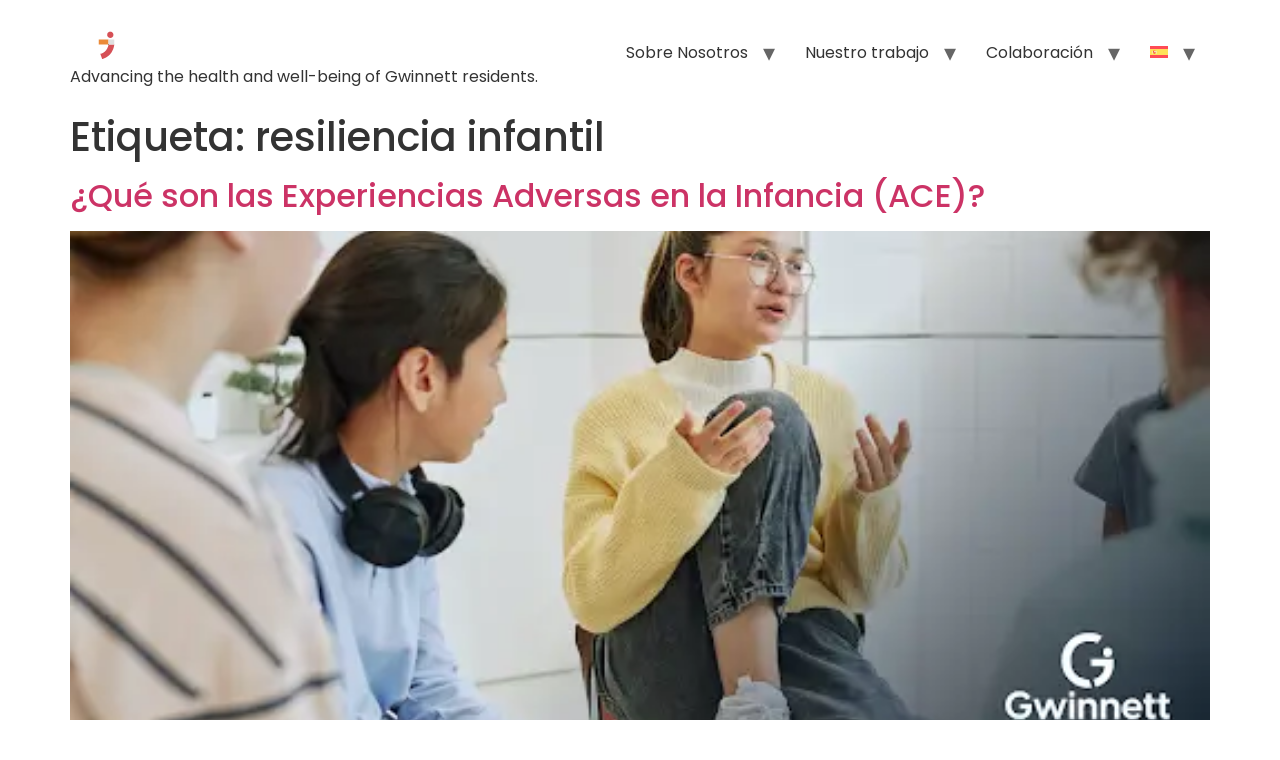

--- FILE ---
content_type: text/html; charset=UTF-8
request_url: https://gwinnettcoalition.org/es/tag/resiliencia-infantil-es/
body_size: 28739
content:
<!doctype html>
<html lang="es-ES">
<head><meta charset="UTF-8"><script>if(navigator.userAgent.match(/MSIE|Internet Explorer/i)||navigator.userAgent.match(/Trident\/7\..*?rv:11/i)){var href=document.location.href;if(!href.match(/[?&]nowprocket/)){if(href.indexOf("?")==-1){if(href.indexOf("#")==-1){document.location.href=href+"?nowprocket=1"}else{document.location.href=href.replace("#","?nowprocket=1#")}}else{if(href.indexOf("#")==-1){document.location.href=href+"&nowprocket=1"}else{document.location.href=href.replace("#","&nowprocket=1#")}}}}</script><script>(()=>{class RocketLazyLoadScripts{constructor(){this.v="2.0.4",this.userEvents=["keydown","keyup","mousedown","mouseup","mousemove","mouseover","mouseout","touchmove","touchstart","touchend","touchcancel","wheel","click","dblclick","input"],this.attributeEvents=["onblur","onclick","oncontextmenu","ondblclick","onfocus","onmousedown","onmouseenter","onmouseleave","onmousemove","onmouseout","onmouseover","onmouseup","onmousewheel","onscroll","onsubmit"]}async t(){this.i(),this.o(),/iP(ad|hone)/.test(navigator.userAgent)&&this.h(),this.u(),this.l(this),this.m(),this.k(this),this.p(this),this._(),await Promise.all([this.R(),this.L()]),this.lastBreath=Date.now(),this.S(this),this.P(),this.D(),this.O(),this.M(),await this.C(this.delayedScripts.normal),await this.C(this.delayedScripts.defer),await this.C(this.delayedScripts.async),await this.T(),await this.F(),await this.j(),await this.A(),window.dispatchEvent(new Event("rocket-allScriptsLoaded")),this.everythingLoaded=!0,this.lastTouchEnd&&await new Promise(t=>setTimeout(t,500-Date.now()+this.lastTouchEnd)),this.I(),this.H(),this.U(),this.W()}i(){this.CSPIssue=sessionStorage.getItem("rocketCSPIssue"),document.addEventListener("securitypolicyviolation",t=>{this.CSPIssue||"script-src-elem"!==t.violatedDirective||"data"!==t.blockedURI||(this.CSPIssue=!0,sessionStorage.setItem("rocketCSPIssue",!0))},{isRocket:!0})}o(){window.addEventListener("pageshow",t=>{this.persisted=t.persisted,this.realWindowLoadedFired=!0},{isRocket:!0}),window.addEventListener("pagehide",()=>{this.onFirstUserAction=null},{isRocket:!0})}h(){let t;function e(e){t=e}window.addEventListener("touchstart",e,{isRocket:!0}),window.addEventListener("touchend",function i(o){o.changedTouches[0]&&t.changedTouches[0]&&Math.abs(o.changedTouches[0].pageX-t.changedTouches[0].pageX)<10&&Math.abs(o.changedTouches[0].pageY-t.changedTouches[0].pageY)<10&&o.timeStamp-t.timeStamp<200&&(window.removeEventListener("touchstart",e,{isRocket:!0}),window.removeEventListener("touchend",i,{isRocket:!0}),"INPUT"===o.target.tagName&&"text"===o.target.type||(o.target.dispatchEvent(new TouchEvent("touchend",{target:o.target,bubbles:!0})),o.target.dispatchEvent(new MouseEvent("mouseover",{target:o.target,bubbles:!0})),o.target.dispatchEvent(new PointerEvent("click",{target:o.target,bubbles:!0,cancelable:!0,detail:1,clientX:o.changedTouches[0].clientX,clientY:o.changedTouches[0].clientY})),event.preventDefault()))},{isRocket:!0})}q(t){this.userActionTriggered||("mousemove"!==t.type||this.firstMousemoveIgnored?"keyup"===t.type||"mouseover"===t.type||"mouseout"===t.type||(this.userActionTriggered=!0,this.onFirstUserAction&&this.onFirstUserAction()):this.firstMousemoveIgnored=!0),"click"===t.type&&t.preventDefault(),t.stopPropagation(),t.stopImmediatePropagation(),"touchstart"===this.lastEvent&&"touchend"===t.type&&(this.lastTouchEnd=Date.now()),"click"===t.type&&(this.lastTouchEnd=0),this.lastEvent=t.type,t.composedPath&&t.composedPath()[0].getRootNode()instanceof ShadowRoot&&(t.rocketTarget=t.composedPath()[0]),this.savedUserEvents.push(t)}u(){this.savedUserEvents=[],this.userEventHandler=this.q.bind(this),this.userEvents.forEach(t=>window.addEventListener(t,this.userEventHandler,{passive:!1,isRocket:!0})),document.addEventListener("visibilitychange",this.userEventHandler,{isRocket:!0})}U(){this.userEvents.forEach(t=>window.removeEventListener(t,this.userEventHandler,{passive:!1,isRocket:!0})),document.removeEventListener("visibilitychange",this.userEventHandler,{isRocket:!0}),this.savedUserEvents.forEach(t=>{(t.rocketTarget||t.target).dispatchEvent(new window[t.constructor.name](t.type,t))})}m(){const t="return false",e=Array.from(this.attributeEvents,t=>"data-rocket-"+t),i="["+this.attributeEvents.join("],[")+"]",o="[data-rocket-"+this.attributeEvents.join("],[data-rocket-")+"]",s=(e,i,o)=>{o&&o!==t&&(e.setAttribute("data-rocket-"+i,o),e["rocket"+i]=new Function("event",o),e.setAttribute(i,t))};new MutationObserver(t=>{for(const n of t)"attributes"===n.type&&(n.attributeName.startsWith("data-rocket-")||this.everythingLoaded?n.attributeName.startsWith("data-rocket-")&&this.everythingLoaded&&this.N(n.target,n.attributeName.substring(12)):s(n.target,n.attributeName,n.target.getAttribute(n.attributeName))),"childList"===n.type&&n.addedNodes.forEach(t=>{if(t.nodeType===Node.ELEMENT_NODE)if(this.everythingLoaded)for(const i of[t,...t.querySelectorAll(o)])for(const t of i.getAttributeNames())e.includes(t)&&this.N(i,t.substring(12));else for(const e of[t,...t.querySelectorAll(i)])for(const t of e.getAttributeNames())this.attributeEvents.includes(t)&&s(e,t,e.getAttribute(t))})}).observe(document,{subtree:!0,childList:!0,attributeFilter:[...this.attributeEvents,...e]})}I(){this.attributeEvents.forEach(t=>{document.querySelectorAll("[data-rocket-"+t+"]").forEach(e=>{this.N(e,t)})})}N(t,e){const i=t.getAttribute("data-rocket-"+e);i&&(t.setAttribute(e,i),t.removeAttribute("data-rocket-"+e))}k(t){Object.defineProperty(HTMLElement.prototype,"onclick",{get(){return this.rocketonclick||null},set(e){this.rocketonclick=e,this.setAttribute(t.everythingLoaded?"onclick":"data-rocket-onclick","this.rocketonclick(event)")}})}S(t){function e(e,i){let o=e[i];e[i]=null,Object.defineProperty(e,i,{get:()=>o,set(s){t.everythingLoaded?o=s:e["rocket"+i]=o=s}})}e(document,"onreadystatechange"),e(window,"onload"),e(window,"onpageshow");try{Object.defineProperty(document,"readyState",{get:()=>t.rocketReadyState,set(e){t.rocketReadyState=e},configurable:!0}),document.readyState="loading"}catch(t){console.log("WPRocket DJE readyState conflict, bypassing")}}l(t){this.originalAddEventListener=EventTarget.prototype.addEventListener,this.originalRemoveEventListener=EventTarget.prototype.removeEventListener,this.savedEventListeners=[],EventTarget.prototype.addEventListener=function(e,i,o){o&&o.isRocket||!t.B(e,this)&&!t.userEvents.includes(e)||t.B(e,this)&&!t.userActionTriggered||e.startsWith("rocket-")||t.everythingLoaded?t.originalAddEventListener.call(this,e,i,o):(t.savedEventListeners.push({target:this,remove:!1,type:e,func:i,options:o}),"mouseenter"!==e&&"mouseleave"!==e||t.originalAddEventListener.call(this,e,t.savedUserEvents.push,o))},EventTarget.prototype.removeEventListener=function(e,i,o){o&&o.isRocket||!t.B(e,this)&&!t.userEvents.includes(e)||t.B(e,this)&&!t.userActionTriggered||e.startsWith("rocket-")||t.everythingLoaded?t.originalRemoveEventListener.call(this,e,i,o):t.savedEventListeners.push({target:this,remove:!0,type:e,func:i,options:o})}}J(t,e){this.savedEventListeners=this.savedEventListeners.filter(i=>{let o=i.type,s=i.target||window;return e!==o||t!==s||(this.B(o,s)&&(i.type="rocket-"+o),this.$(i),!1)})}H(){EventTarget.prototype.addEventListener=this.originalAddEventListener,EventTarget.prototype.removeEventListener=this.originalRemoveEventListener,this.savedEventListeners.forEach(t=>this.$(t))}$(t){t.remove?this.originalRemoveEventListener.call(t.target,t.type,t.func,t.options):this.originalAddEventListener.call(t.target,t.type,t.func,t.options)}p(t){let e;function i(e){return t.everythingLoaded?e:e.split(" ").map(t=>"load"===t||t.startsWith("load.")?"rocket-jquery-load":t).join(" ")}function o(o){function s(e){const s=o.fn[e];o.fn[e]=o.fn.init.prototype[e]=function(){return this[0]===window&&t.userActionTriggered&&("string"==typeof arguments[0]||arguments[0]instanceof String?arguments[0]=i(arguments[0]):"object"==typeof arguments[0]&&Object.keys(arguments[0]).forEach(t=>{const e=arguments[0][t];delete arguments[0][t],arguments[0][i(t)]=e})),s.apply(this,arguments),this}}if(o&&o.fn&&!t.allJQueries.includes(o)){const e={DOMContentLoaded:[],"rocket-DOMContentLoaded":[]};for(const t in e)document.addEventListener(t,()=>{e[t].forEach(t=>t())},{isRocket:!0});o.fn.ready=o.fn.init.prototype.ready=function(i){function s(){parseInt(o.fn.jquery)>2?setTimeout(()=>i.bind(document)(o)):i.bind(document)(o)}return"function"==typeof i&&(t.realDomReadyFired?!t.userActionTriggered||t.fauxDomReadyFired?s():e["rocket-DOMContentLoaded"].push(s):e.DOMContentLoaded.push(s)),o([])},s("on"),s("one"),s("off"),t.allJQueries.push(o)}e=o}t.allJQueries=[],o(window.jQuery),Object.defineProperty(window,"jQuery",{get:()=>e,set(t){o(t)}})}P(){const t=new Map;document.write=document.writeln=function(e){const i=document.currentScript,o=document.createRange(),s=i.parentElement;let n=t.get(i);void 0===n&&(n=i.nextSibling,t.set(i,n));const c=document.createDocumentFragment();o.setStart(c,0),c.appendChild(o.createContextualFragment(e)),s.insertBefore(c,n)}}async R(){return new Promise(t=>{this.userActionTriggered?t():this.onFirstUserAction=t})}async L(){return new Promise(t=>{document.addEventListener("DOMContentLoaded",()=>{this.realDomReadyFired=!0,t()},{isRocket:!0})})}async j(){return this.realWindowLoadedFired?Promise.resolve():new Promise(t=>{window.addEventListener("load",t,{isRocket:!0})})}M(){this.pendingScripts=[];this.scriptsMutationObserver=new MutationObserver(t=>{for(const e of t)e.addedNodes.forEach(t=>{"SCRIPT"!==t.tagName||t.noModule||t.isWPRocket||this.pendingScripts.push({script:t,promise:new Promise(e=>{const i=()=>{const i=this.pendingScripts.findIndex(e=>e.script===t);i>=0&&this.pendingScripts.splice(i,1),e()};t.addEventListener("load",i,{isRocket:!0}),t.addEventListener("error",i,{isRocket:!0}),setTimeout(i,1e3)})})})}),this.scriptsMutationObserver.observe(document,{childList:!0,subtree:!0})}async F(){await this.X(),this.pendingScripts.length?(await this.pendingScripts[0].promise,await this.F()):this.scriptsMutationObserver.disconnect()}D(){this.delayedScripts={normal:[],async:[],defer:[]},document.querySelectorAll("script[type$=rocketlazyloadscript]").forEach(t=>{t.hasAttribute("data-rocket-src")?t.hasAttribute("async")&&!1!==t.async?this.delayedScripts.async.push(t):t.hasAttribute("defer")&&!1!==t.defer||"module"===t.getAttribute("data-rocket-type")?this.delayedScripts.defer.push(t):this.delayedScripts.normal.push(t):this.delayedScripts.normal.push(t)})}async _(){await this.L();let t=[];document.querySelectorAll("script[type$=rocketlazyloadscript][data-rocket-src]").forEach(e=>{let i=e.getAttribute("data-rocket-src");if(i&&!i.startsWith("data:")){i.startsWith("//")&&(i=location.protocol+i);try{const o=new URL(i).origin;o!==location.origin&&t.push({src:o,crossOrigin:e.crossOrigin||"module"===e.getAttribute("data-rocket-type")})}catch(t){}}}),t=[...new Map(t.map(t=>[JSON.stringify(t),t])).values()],this.Y(t,"preconnect")}async G(t){if(await this.K(),!0!==t.noModule||!("noModule"in HTMLScriptElement.prototype))return new Promise(e=>{let i;function o(){(i||t).setAttribute("data-rocket-status","executed"),e()}try{if(navigator.userAgent.includes("Firefox/")||""===navigator.vendor||this.CSPIssue)i=document.createElement("script"),[...t.attributes].forEach(t=>{let e=t.nodeName;"type"!==e&&("data-rocket-type"===e&&(e="type"),"data-rocket-src"===e&&(e="src"),i.setAttribute(e,t.nodeValue))}),t.text&&(i.text=t.text),t.nonce&&(i.nonce=t.nonce),i.hasAttribute("src")?(i.addEventListener("load",o,{isRocket:!0}),i.addEventListener("error",()=>{i.setAttribute("data-rocket-status","failed-network"),e()},{isRocket:!0}),setTimeout(()=>{i.isConnected||e()},1)):(i.text=t.text,o()),i.isWPRocket=!0,t.parentNode.replaceChild(i,t);else{const i=t.getAttribute("data-rocket-type"),s=t.getAttribute("data-rocket-src");i?(t.type=i,t.removeAttribute("data-rocket-type")):t.removeAttribute("type"),t.addEventListener("load",o,{isRocket:!0}),t.addEventListener("error",i=>{this.CSPIssue&&i.target.src.startsWith("data:")?(console.log("WPRocket: CSP fallback activated"),t.removeAttribute("src"),this.G(t).then(e)):(t.setAttribute("data-rocket-status","failed-network"),e())},{isRocket:!0}),s?(t.fetchPriority="high",t.removeAttribute("data-rocket-src"),t.src=s):t.src="data:text/javascript;base64,"+window.btoa(unescape(encodeURIComponent(t.text)))}}catch(i){t.setAttribute("data-rocket-status","failed-transform"),e()}});t.setAttribute("data-rocket-status","skipped")}async C(t){const e=t.shift();return e?(e.isConnected&&await this.G(e),this.C(t)):Promise.resolve()}O(){this.Y([...this.delayedScripts.normal,...this.delayedScripts.defer,...this.delayedScripts.async],"preload")}Y(t,e){this.trash=this.trash||[];let i=!0;var o=document.createDocumentFragment();t.forEach(t=>{const s=t.getAttribute&&t.getAttribute("data-rocket-src")||t.src;if(s&&!s.startsWith("data:")){const n=document.createElement("link");n.href=s,n.rel=e,"preconnect"!==e&&(n.as="script",n.fetchPriority=i?"high":"low"),t.getAttribute&&"module"===t.getAttribute("data-rocket-type")&&(n.crossOrigin=!0),t.crossOrigin&&(n.crossOrigin=t.crossOrigin),t.integrity&&(n.integrity=t.integrity),t.nonce&&(n.nonce=t.nonce),o.appendChild(n),this.trash.push(n),i=!1}}),document.head.appendChild(o)}W(){this.trash.forEach(t=>t.remove())}async T(){try{document.readyState="interactive"}catch(t){}this.fauxDomReadyFired=!0;try{await this.K(),this.J(document,"readystatechange"),document.dispatchEvent(new Event("rocket-readystatechange")),await this.K(),document.rocketonreadystatechange&&document.rocketonreadystatechange(),await this.K(),this.J(document,"DOMContentLoaded"),document.dispatchEvent(new Event("rocket-DOMContentLoaded")),await this.K(),this.J(window,"DOMContentLoaded"),window.dispatchEvent(new Event("rocket-DOMContentLoaded"))}catch(t){console.error(t)}}async A(){try{document.readyState="complete"}catch(t){}try{await this.K(),this.J(document,"readystatechange"),document.dispatchEvent(new Event("rocket-readystatechange")),await this.K(),document.rocketonreadystatechange&&document.rocketonreadystatechange(),await this.K(),this.J(window,"load"),window.dispatchEvent(new Event("rocket-load")),await this.K(),window.rocketonload&&window.rocketonload(),await this.K(),this.allJQueries.forEach(t=>t(window).trigger("rocket-jquery-load")),await this.K(),this.J(window,"pageshow");const t=new Event("rocket-pageshow");t.persisted=this.persisted,window.dispatchEvent(t),await this.K(),window.rocketonpageshow&&window.rocketonpageshow({persisted:this.persisted})}catch(t){console.error(t)}}async K(){Date.now()-this.lastBreath>45&&(await this.X(),this.lastBreath=Date.now())}async X(){return document.hidden?new Promise(t=>setTimeout(t)):new Promise(t=>requestAnimationFrame(t))}B(t,e){return e===document&&"readystatechange"===t||(e===document&&"DOMContentLoaded"===t||(e===window&&"DOMContentLoaded"===t||(e===window&&"load"===t||e===window&&"pageshow"===t)))}static run(){(new RocketLazyLoadScripts).t()}}RocketLazyLoadScripts.run()})();</script>
	<!-- Google Tag Manager -->
	<script type="rocketlazyloadscript">(function(w,d,s,l,i){w[l]=w[l]||[];w[l].push({'gtm.start':
	new Date().getTime(),event:'gtm.js'});var f=d.getElementsByTagName(s)[0],
	j=d.createElement(s),dl=l!='dataLayer'?'&l='+l:'';j.async=true;j.src=
	'https://www.googletagmanager.com/gtm.js?id='+i+dl;f.parentNode.insertBefore(j,f);
	})(window,document,'script','dataLayer','GTM-TV7L92RT');</script>
	<!-- End Google Tag Manager -->
	
	<meta name="viewport" content="width=device-width, initial-scale=1">
	<link rel="profile" href="https://gmpg.org/xfn/11">
	<meta name='robots' content='index, follow, max-image-preview:large, max-snippet:-1, max-video-preview:-1' />

	<!-- This site is optimized with the Yoast SEO plugin v26.7 - https://yoast.com/wordpress/plugins/seo/ -->
	<title>resiliencia infantil Archives - Gwinnett Coalition</title>
<link data-rocket-prefetch href="https://www.googletagmanager.com" rel="dns-prefetch">
<link data-rocket-prefetch href="https://fonts.googleapis.com" rel="dns-prefetch">
<style id="wpr-usedcss">img:is([sizes=auto i],[sizes^="auto," i]){contain-intrinsic-size:3000px 1500px}:root{--tec-border-radius-default:4px;--tec-border-width-week-event:2px;--tec-box-shadow-default:0 2px 5px 0 var(--tec-color-box-shadow);--tec-box-shadow-tooltip:0 2px 12px 0 var(--tec-color-box-shadow);--tec-box-shadow-card:0 1px 6px 2px var(--tec-color-box-shadow);--tec-box-shadow-multiday:16px 6px 6px -2px var(--tec-color-box-shadow-secondary);--tec-form-color-background:var(--tec-color-background);--tec-form-color-border-default:var(--tec-color-text-primary);--tec-form-color-border-active:var(--tec-color-accent-secondary);--tec-form-color-border-secondary:var(--tec-color-border-tertiary);--tec-form-color-accent-primary:var(--tec-color-accent-primary);--tec-form-box-shadow-default:var(--tec-box-shadow-default);--tec-opacity-background:0.07;--tec-opacity-select-highlighted:0.3;--tec-opacity-icon-hover:0.8;--tec-opacity-icon-active:0.9;--tec-opacity-default:1;--tec-outline-width-default:2px;--tec-outline-style-default:solid;--tec-outline-color-default:var(--tec-color-border-active,#1a202c);--tec-outline-offset-default:2px;--tec-outline-active-default:var(--tec-outline-width-default) var(--tec-outline-style-default) var(--tec-outline-color-default);--tec-transition:all 0.2s ease;--tec-transition-background-color:background-color 0.2s ease;--tec-transition-color-border-color:color 0.2s ease,border-color 0.2s ease;--tec-transition-transform:transform 0.2s ease;--tec-transition-border-color:border-color 0.2s ease;--tec-transition-color:color 0.2s ease;--tec-transition-opacity:opacity 0.2s ease;--tec-font-family-sans-serif:"Helvetica Neue",Helvetica,-apple-system,BlinkMacSystemFont,Roboto,Arial,sans-serif;--tec-font-weight-regular:400;--tec-font-weight-bold:700;--tec-font-size-0:11px;--tec-font-size-1:12px;--tec-font-size-2:14px;--tec-font-size-3:16px;--tec-font-size-4:18px;--tec-font-size-5:20px;--tec-font-size-6:22px;--tec-font-size-7:24px;--tec-font-size-8:28px;--tec-font-size-9:32px;--tec-font-size-10:42px;--tec-line-height-0:1.38;--tec-line-height-1:1.42;--tec-line-height-2:1.5;--tec-line-height-3:1.62}img.emoji{display:inline!important;border:none!important;box-shadow:none!important;height:1em!important;width:1em!important;margin:0 .07em!important;vertical-align:-.1em!important;background:0 0!important;padding:0!important}:root{--wp--preset--aspect-ratio--square:1;--wp--preset--aspect-ratio--4-3:4/3;--wp--preset--aspect-ratio--3-4:3/4;--wp--preset--aspect-ratio--3-2:3/2;--wp--preset--aspect-ratio--2-3:2/3;--wp--preset--aspect-ratio--16-9:16/9;--wp--preset--aspect-ratio--9-16:9/16;--wp--preset--color--black:#000000;--wp--preset--color--cyan-bluish-gray:#abb8c3;--wp--preset--color--white:#ffffff;--wp--preset--color--pale-pink:#f78da7;--wp--preset--color--vivid-red:#cf2e2e;--wp--preset--color--luminous-vivid-orange:#ff6900;--wp--preset--color--luminous-vivid-amber:#fcb900;--wp--preset--color--light-green-cyan:#7bdcb5;--wp--preset--color--vivid-green-cyan:#00d084;--wp--preset--color--pale-cyan-blue:#8ed1fc;--wp--preset--color--vivid-cyan-blue:#0693e3;--wp--preset--color--vivid-purple:#9b51e0;--wp--preset--gradient--vivid-cyan-blue-to-vivid-purple:linear-gradient(135deg,rgb(6, 147, 227) 0%,rgb(155, 81, 224) 100%);--wp--preset--gradient--light-green-cyan-to-vivid-green-cyan:linear-gradient(135deg,rgb(122, 220, 180) 0%,rgb(0, 208, 130) 100%);--wp--preset--gradient--luminous-vivid-amber-to-luminous-vivid-orange:linear-gradient(135deg,rgb(252, 185, 0) 0%,rgb(255, 105, 0) 100%);--wp--preset--gradient--luminous-vivid-orange-to-vivid-red:linear-gradient(135deg,rgb(255, 105, 0) 0%,rgb(207, 46, 46) 100%);--wp--preset--gradient--very-light-gray-to-cyan-bluish-gray:linear-gradient(135deg,rgb(238, 238, 238) 0%,rgb(169, 184, 195) 100%);--wp--preset--gradient--cool-to-warm-spectrum:linear-gradient(135deg,rgb(74, 234, 220) 0%,rgb(151, 120, 209) 20%,rgb(207, 42, 186) 40%,rgb(238, 44, 130) 60%,rgb(251, 105, 98) 80%,rgb(254, 248, 76) 100%);--wp--preset--gradient--blush-light-purple:linear-gradient(135deg,rgb(255, 206, 236) 0%,rgb(152, 150, 240) 100%);--wp--preset--gradient--blush-bordeaux:linear-gradient(135deg,rgb(254, 205, 165) 0%,rgb(254, 45, 45) 50%,rgb(107, 0, 62) 100%);--wp--preset--gradient--luminous-dusk:linear-gradient(135deg,rgb(255, 203, 112) 0%,rgb(199, 81, 192) 50%,rgb(65, 88, 208) 100%);--wp--preset--gradient--pale-ocean:linear-gradient(135deg,rgb(255, 245, 203) 0%,rgb(182, 227, 212) 50%,rgb(51, 167, 181) 100%);--wp--preset--gradient--electric-grass:linear-gradient(135deg,rgb(202, 248, 128) 0%,rgb(113, 206, 126) 100%);--wp--preset--gradient--midnight:linear-gradient(135deg,rgb(2, 3, 129) 0%,rgb(40, 116, 252) 100%);--wp--preset--font-size--small:13px;--wp--preset--font-size--medium:20px;--wp--preset--font-size--large:36px;--wp--preset--font-size--x-large:42px;--wp--preset--spacing--20:0.44rem;--wp--preset--spacing--30:0.67rem;--wp--preset--spacing--40:1rem;--wp--preset--spacing--50:1.5rem;--wp--preset--spacing--60:2.25rem;--wp--preset--spacing--70:3.38rem;--wp--preset--spacing--80:5.06rem;--wp--preset--shadow--natural:6px 6px 9px rgba(0, 0, 0, .2);--wp--preset--shadow--deep:12px 12px 50px rgba(0, 0, 0, .4);--wp--preset--shadow--sharp:6px 6px 0px rgba(0, 0, 0, .2);--wp--preset--shadow--outlined:6px 6px 0px -3px rgb(255, 255, 255),6px 6px rgb(0, 0, 0);--wp--preset--shadow--crisp:6px 6px 0px rgb(0, 0, 0)}:root{--wp--style--global--content-size:800px;--wp--style--global--wide-size:1200px}:where(body){margin:0}:where(.wp-site-blocks)>*{margin-block-start:24px;margin-block-end:0}:where(.wp-site-blocks)>:first-child{margin-block-start:0}:where(.wp-site-blocks)>:last-child{margin-block-end:0}:root{--wp--style--block-gap:24px}:root :where(.is-layout-flow)>:first-child{margin-block-start:0}:root :where(.is-layout-flow)>:last-child{margin-block-end:0}:root :where(.is-layout-flow)>*{margin-block-start:24px;margin-block-end:0}:root :where(.is-layout-constrained)>:first-child{margin-block-start:0}:root :where(.is-layout-constrained)>:last-child{margin-block-end:0}:root :where(.is-layout-constrained)>*{margin-block-start:24px;margin-block-end:0}:root :where(.is-layout-flex){gap:24px}:root :where(.is-layout-grid){gap:24px}body{padding-top:0;padding-right:0;padding-bottom:0;padding-left:0}a:where(:not(.wp-element-button)){text-decoration:underline}:root :where(.wp-element-button,.wp-block-button__link){background-color:#32373c;border-width:0;color:#fff;font-family:inherit;font-size:inherit;font-style:inherit;font-weight:inherit;letter-spacing:inherit;line-height:inherit;padding-top:calc(.667em + 2px);padding-right:calc(1.333em + 2px);padding-bottom:calc(.667em + 2px);padding-left:calc(1.333em + 2px);text-decoration:none;text-transform:inherit}:root :where(.wp-block-pullquote){font-size:1.5em;line-height:1.6}:root{--tec-grid-gutter:48px;--tec-grid-gutter-negative:calc(var(--tec-grid-gutter)*-1);--tec-grid-gutter-half:calc(var(--tec-grid-gutter)/2);--tec-grid-gutter-half-negative:calc(var(--tec-grid-gutter-half)*-1);--tec-grid-gutter-small:42px;--tec-grid-gutter-small-negative:calc(var(--tec-grid-gutter-small)*-1);--tec-grid-gutter-small-half:calc(var(--tec-grid-gutter-small)/2);--tec-grid-gutter-small-half-negative:calc(var(--tec-grid-gutter-small-half)*-1);--tec-grid-gutter-page:42px;--tec-grid-gutter-page-small:19.5px;--tec-grid-width-default:1176px;--tec-grid-width-min:320px;--tec-grid-width:calc(var(--tec-grid-width-default) + var(--tec-grid-gutter-page)*2);--tec-grid-width-1-of-2:50%;--tec-grid-width-1-of-3:33.333%;--tec-grid-width-1-of-4:25%;--tec-grid-width-1-of-5:20%;--tec-grid-width-1-of-7:14.285%;--tec-grid-width-1-of-8:12.5%;--tec-grid-width-1-of-9:11.111%;--tec-spacer-0:4px;--tec-spacer-1:8px;--tec-spacer-2:12px;--tec-spacer-3:16px;--tec-spacer-4:20px;--tec-spacer-5:24px;--tec-spacer-6:28px;--tec-spacer-7:32px;--tec-spacer-8:40px;--tec-spacer-9:48px;--tec-spacer-10:56px;--tec-spacer-11:64px;--tec-spacer-12:80px;--tec-spacer-13:96px;--tec-spacer-14:160px;--tec-z-index-spinner-container:100;--tec-z-index-views-selector:30;--tec-z-index-dropdown:30;--tec-z-index-events-bar-button:20;--tec-z-index-search:10;--tec-z-index-filters:9;--tec-z-index-scroller:7;--tec-z-index-week-event-hover:5;--tec-z-index-map-event-hover:5;--tec-z-index-map-event-hover-actions:6;--tec-z-index-multiday-event:5;--tec-z-index-multiday-event-bar:2;--tec-color-text-primary:#141827;--tec-color-text-primary-light:#1418279e;--tec-color-text-secondary:#5d5d5d;--tec-color-text-disabled:#d5d5d5;--tec-color-text-events-title:var(--tec-color-text-primary);--tec-color-text-event-title:var(--tec-color-text-events-title);--tec-color-text-event-date:var(--tec-color-text-primary);--tec-color-text-secondary-event-date:var(--tec-color-text-secondary);--tec-color-icon-primary:#5d5d5d;--tec-color-icon-primary-alt:#757575;--tec-color-icon-secondary:#bababa;--tec-color-icon-active:#141827;--tec-color-icon-disabled:#d5d5d5;--tec-color-icon-focus:#334aff;--tec-color-icon-error:#da394d;--tec-color-event-icon:#141827;--tec-color-event-icon-hover:#334aff;--tec-color-accent-primary:#334aff;--tec-color-accent-primary-hover:#334affcc;--tec-color-accent-primary-active:#334affe6;--tec-color-accent-primary-background:#334aff12;--tec-color-accent-secondary:#141827;--tec-color-accent-secondary-hover:#141827cc;--tec-color-accent-secondary-active:#141827e6;--tec-color-accent-secondary-background:#14182712;--tec-color-button-primary:var(--tec-color-accent-primary);--tec-color-button-primary-hover:var(--tec-color-accent-primary-hover);--tec-color-button-primary-active:var(--tec-color-accent-primary-active);--tec-color-button-primary-background:var(--tec-color-accent-primary-background);--tec-color-button-secondary:var(--tec-color-accent-secondary);--tec-color-button-secondary-hover:var(--tec-color-accent-secondary-hover);--tec-color-button-secondary-active:var(--tec-color-accent-secondary-active);--tec-color-button-secondary-background:var(--tec-color-accent-secondary-background);--tec-color-link-primary:var(--tec-color-text-primary);--tec-color-link-accent:var(--tec-color-accent-primary);--tec-color-link-accent-hover:#334affcc;--tec-color-border-default:#d5d5d5;--tec-color-border-secondary:#e4e4e4;--tec-color-border-tertiary:#7d7d7d;--tec-color-border-hover:#5d5d5d;--tec-color-border-active:#141827;--tec-color-background:#fff;--tec-color-background-events:#0000;--tec-color-background-transparent:#fff9;--tec-color-background-secondary:#f7f6f6;--tec-color-background-messages:#14182712;--tec-color-background-secondary-hover:#f0eeee;--tec-color-background-error:#da394d14;--tec-color-box-shadow:rgba(#000,0.14);--tec-color-box-shadow-secondary:rgba(#000,0.1);--tec-color-scroll-track:rgba(#000,0.25);--tec-color-scroll-bar:rgba(#000,0.5);--tec-color-background-primary-multiday:#334aff3d;--tec-color-background-primary-multiday-hover:#334aff57;--tec-color-background-secondary-multiday:#1418273d;--tec-color-background-secondary-multiday-hover:#14182757;--tec-color-accent-primary-week-event:#334aff1a;--tec-color-accent-primary-week-event-hover:#334aff33;--tec-color-accent-primary-week-event-featured:#334aff0a;--tec-color-accent-primary-week-event-featured-hover:#334aff24;--tec-color-background-secondary-datepicker:var(--tec-color-background-secondary);--tec-color-accent-primary-background-datepicker:var(--tec-color-accent-primary-background)}:root{--tec-grid-gutter:48px;--tec-grid-gutter-negative:calc(var(--tec-grid-gutter)*-1);--tec-grid-gutter-half:calc(var(--tec-grid-gutter)/2);--tec-grid-gutter-half-negative:calc(var(--tec-grid-gutter-half)*-1);--tec-grid-gutter-small:42px;--tec-grid-gutter-small-negative:calc(var(--tec-grid-gutter-small)*-1);--tec-grid-gutter-small-half:calc(var(--tec-grid-gutter-small)/2);--tec-grid-gutter-small-half-negative:calc(var(--tec-grid-gutter-small-half)*-1);--tec-grid-gutter-page:42px;--tec-grid-gutter-page-small:19.5px;--tec-grid-width-default:1176px;--tec-grid-width-min:320px;--tec-grid-width:calc(var(--tec-grid-width-default) + var(--tec-grid-gutter-page)*2);--tec-grid-width-1-of-2:50%;--tec-grid-width-1-of-3:33.333%;--tec-grid-width-1-of-4:25%;--tec-grid-width-1-of-5:20%;--tec-grid-width-1-of-7:14.285%;--tec-grid-width-1-of-8:12.5%;--tec-grid-width-1-of-9:11.111%;--tec-spacer-0:4px;--tec-spacer-1:8px;--tec-spacer-2:12px;--tec-spacer-3:16px;--tec-spacer-4:20px;--tec-spacer-5:24px;--tec-spacer-6:28px;--tec-spacer-7:32px;--tec-spacer-8:40px;--tec-spacer-9:48px;--tec-spacer-10:56px;--tec-spacer-11:64px;--tec-spacer-12:80px;--tec-spacer-13:96px;--tec-spacer-14:160px;--tec-z-index-spinner-container:100;--tec-z-index-views-selector:30;--tec-z-index-dropdown:30;--tec-z-index-events-bar-button:20;--tec-z-index-search:10;--tec-z-index-filters:9;--tec-z-index-scroller:7;--tec-z-index-week-event-hover:5;--tec-z-index-map-event-hover:5;--tec-z-index-map-event-hover-actions:6;--tec-z-index-multiday-event:5;--tec-z-index-multiday-event-bar:2;--tec-color-text-primary:#141827;--tec-color-text-primary-light:#1418279e;--tec-color-text-secondary:#5d5d5d;--tec-color-text-disabled:#d5d5d5;--tec-color-text-events-title:var(--tec-color-text-primary);--tec-color-text-event-title:var(--tec-color-text-events-title);--tec-color-text-event-date:var(--tec-color-text-primary);--tec-color-text-secondary-event-date:var(--tec-color-text-secondary);--tec-color-icon-primary:#5d5d5d;--tec-color-icon-primary-alt:#757575;--tec-color-icon-secondary:#bababa;--tec-color-icon-active:#141827;--tec-color-icon-disabled:#d5d5d5;--tec-color-icon-focus:#334aff;--tec-color-icon-error:#da394d;--tec-color-event-icon:#141827;--tec-color-event-icon-hover:#334aff;--tec-color-accent-primary:#334aff;--tec-color-accent-primary-hover:#334affcc;--tec-color-accent-primary-active:#334affe6;--tec-color-accent-primary-background:#334aff12;--tec-color-accent-secondary:#141827;--tec-color-accent-secondary-hover:#141827cc;--tec-color-accent-secondary-active:#141827e6;--tec-color-accent-secondary-background:#14182712;--tec-color-button-primary:var(--tec-color-accent-primary);--tec-color-button-primary-hover:var(--tec-color-accent-primary-hover);--tec-color-button-primary-active:var(--tec-color-accent-primary-active);--tec-color-button-primary-background:var(--tec-color-accent-primary-background);--tec-color-button-secondary:var(--tec-color-accent-secondary);--tec-color-button-secondary-hover:var(--tec-color-accent-secondary-hover);--tec-color-button-secondary-active:var(--tec-color-accent-secondary-active);--tec-color-button-secondary-background:var(--tec-color-accent-secondary-background);--tec-color-link-primary:var(--tec-color-text-primary);--tec-color-link-accent:var(--tec-color-accent-primary);--tec-color-link-accent-hover:#334affcc;--tec-color-border-default:#d5d5d5;--tec-color-border-secondary:#e4e4e4;--tec-color-border-tertiary:#7d7d7d;--tec-color-border-hover:#5d5d5d;--tec-color-border-active:#141827;--tec-color-background:#fff;--tec-color-background-events:#0000;--tec-color-background-transparent:#fff9;--tec-color-background-secondary:#f7f6f6;--tec-color-background-messages:#14182712;--tec-color-background-secondary-hover:#f0eeee;--tec-color-background-error:#da394d14;--tec-color-box-shadow:rgba(#000,0.14);--tec-color-box-shadow-secondary:rgba(#000,0.1);--tec-color-scroll-track:rgba(#000,0.25);--tec-color-scroll-bar:rgba(#000,0.5);--tec-color-background-primary-multiday:#334aff3d;--tec-color-background-primary-multiday-hover:#334aff57;--tec-color-background-secondary-multiday:#1418273d;--tec-color-background-secondary-multiday-hover:#14182757;--tec-color-accent-primary-week-event:#334aff1a;--tec-color-accent-primary-week-event-hover:#334aff33;--tec-color-accent-primary-week-event-featured:#334aff0a;--tec-color-accent-primary-week-event-featured-hover:#334aff24;--tec-color-background-secondary-datepicker:var(--tec-color-background-secondary);--tec-color-accent-primary-background-datepicker:var(--tec-color-accent-primary-background);--tec-border-radius-default:4px;--tec-border-width-week-event:2px;--tec-box-shadow-default:0 2px 5px 0 var(--tec-color-box-shadow);--tec-box-shadow-tooltip:0 2px 12px 0 var(--tec-color-box-shadow);--tec-box-shadow-card:0 1px 6px 2px var(--tec-color-box-shadow);--tec-box-shadow-multiday:16px 6px 6px -2px var(--tec-color-box-shadow-secondary);--tec-form-color-background:var(--tec-color-background);--tec-form-color-border-default:var(--tec-color-text-primary);--tec-form-color-border-active:var(--tec-color-accent-secondary);--tec-form-color-border-secondary:var(--tec-color-border-tertiary);--tec-form-color-accent-primary:var(--tec-color-accent-primary);--tec-form-box-shadow-default:var(--tec-box-shadow-default);--tec-opacity-background:0.07;--tec-opacity-select-highlighted:0.3;--tec-opacity-icon-hover:0.8;--tec-opacity-icon-active:0.9;--tec-opacity-default:1;--tec-outline-width-default:2px;--tec-outline-style-default:solid;--tec-outline-color-default:var(--tec-color-border-active,#1a202c);--tec-outline-offset-default:2px;--tec-outline-active-default:var(--tec-outline-width-default) var(--tec-outline-style-default) var(--tec-outline-color-default);--tec-transition:all 0.2s ease;--tec-transition-background-color:background-color 0.2s ease;--tec-transition-color-border-color:color 0.2s ease,border-color 0.2s ease;--tec-transition-transform:transform 0.2s ease;--tec-transition-border-color:border-color 0.2s ease;--tec-transition-color:color 0.2s ease;--tec-transition-opacity:opacity 0.2s ease;--tec-font-family-sans-serif:"Helvetica Neue",Helvetica,-apple-system,BlinkMacSystemFont,Roboto,Arial,sans-serif;--tec-font-weight-regular:400;--tec-font-weight-bold:700;--tec-font-size-0:11px;--tec-font-size-1:12px;--tec-font-size-2:14px;--tec-font-size-3:16px;--tec-font-size-4:18px;--tec-font-size-5:20px;--tec-font-size-6:22px;--tec-font-size-7:24px;--tec-font-size-8:28px;--tec-font-size-9:32px;--tec-font-size-10:42px;--tec-line-height-0:1.38;--tec-line-height-1:1.42;--tec-line-height-2:1.5;--tec-line-height-3:1.62}.wpml-ls-legacy-list-horizontal{border:1px solid transparent;padding:7px;clear:both}.wpml-ls-legacy-list-horizontal>ul{padding:0;margin:0!important;list-style-type:none}.wpml-ls-legacy-list-horizontal .wpml-ls-item{padding:0;margin:0;list-style-type:none;display:inline-block}.wpml-ls-legacy-list-horizontal a{display:block;text-decoration:none;padding:5px 10px 6px;line-height:1}.wpml-ls-legacy-list-horizontal a span{vertical-align:middle}.wpml-ls-legacy-list-horizontal a span.wpml-ls-bracket{vertical-align:unset}.wpml-ls-legacy-list-horizontal .wpml-ls-flag{display:inline;vertical-align:middle}.wpml-ls-legacy-list-horizontal .wpml-ls-flag+span{margin-left:.4em}.rtl .wpml-ls-legacy-list-horizontal .wpml-ls-flag+span{margin-left:0;margin-right:.4em}.wpml-ls-legacy-list-horizontal.wpml-ls-statics-footer{margin-bottom:30px}.wpml-ls-legacy-list-horizontal.wpml-ls-statics-footer>ul{text-align:center}.wpml-ls-statics-footer a,.wpml-ls-statics-footer li:not(.wpml-ls-current-language) .wpml-ls-link,.wpml-ls-statics-footer li:not(.wpml-ls-current-language) .wpml-ls-link:link{color:#444;background-color:#fff}.wpml-ls-statics-footer .wpml-ls-current-language>a{color:#444;background-color:#fff}.wpml-ls-statics-footer .wpml-ls-current-language:hover>a,.wpml-ls-statics-footer .wpml-ls-current-language>a:focus{color:#000;background-color:#eee}.wpml-ls-menu-item .wpml-ls-flag{display:inline;vertical-align:baseline}.wpml-ls-menu-item .wpml-ls-flag+span{margin-left:.3em}.rtl .wpml-ls-menu-item .wpml-ls-flag+span{margin-left:0;margin-right:.3em}ul .wpml-ls-menu-item a{display:flex;align-items:center}html{line-height:1.15;-webkit-text-size-adjust:100%}*,:after,:before{box-sizing:border-box}body{background-color:#fff;color:#333;font-family:-apple-system,BlinkMacSystemFont,'Segoe UI',Roboto,'Helvetica Neue',Arial,'Noto Sans',sans-serif,'Apple Color Emoji','Segoe UI Emoji','Segoe UI Symbol','Noto Color Emoji';font-size:1rem;font-weight:400;line-height:1.5;margin:0;-webkit-font-smoothing:antialiased;-moz-osx-font-smoothing:grayscale}h1,h2,h3{color:inherit;font-family:inherit;font-weight:500;line-height:1.2;margin-block-end:1rem;margin-block-start:.5rem}h1{font-size:2.5rem}h2{font-size:2rem}h3{font-size:1.75rem}p{margin-block-end:.9rem;margin-block-start:0}a{background-color:transparent;color:#c36;text-decoration:none}a:active,a:hover{color:#336}a:not([href]):not([tabindex]),a:not([href]):not([tabindex]):focus,a:not([href]):not([tabindex]):hover{color:inherit;text-decoration:none}a:not([href]):not([tabindex]):focus{outline:0}img{border-style:none;height:auto;max-width:100%}[hidden],template{display:none}@media print{*,:after,:before{background:0 0!important;box-shadow:none!important;color:#000!important;text-shadow:none!important}a,a:visited{text-decoration:underline}a[href]:after{content:" (" attr(href) ")"}a[href^="#"]:after{content:""}img,tr{-moz-column-break-inside:avoid;break-inside:avoid}h2,h3,p{orphans:3;widows:3}h2,h3{-moz-column-break-after:avoid;break-after:avoid}}label{display:inline-block;line-height:1;vertical-align:middle}button,input,optgroup,select,textarea{font-family:inherit;font-size:1rem;line-height:1.5;margin:0}input[type=email],input[type=number],input[type=search],input[type=text],input[type=url],select,textarea{border:1px solid #666;border-radius:3px;padding:.5rem 1rem;transition:all .3s;width:100%}input[type=email]:focus,input[type=number]:focus,input[type=search]:focus,input[type=text]:focus,input[type=url]:focus,select:focus,textarea:focus{border-color:#333}button,input{overflow:visible}button,select{text-transform:none}[type=button],[type=submit],button{-webkit-appearance:button;width:auto}[type=button],[type=submit],button{background-color:transparent;border:1px solid #c36;border-radius:3px;color:#c36;display:inline-block;font-size:1rem;font-weight:400;padding:.5rem 1rem;text-align:center;transition:all .3s;-webkit-user-select:none;-moz-user-select:none;user-select:none;white-space:nowrap}[type=button]:focus:not(:focus-visible),[type=submit]:focus:not(:focus-visible),button:focus:not(:focus-visible){outline:0}[type=button]:focus,[type=button]:hover,[type=submit]:focus,[type=submit]:hover,button:focus,button:hover{background-color:#c36;color:#fff;text-decoration:none}[type=button]:not(:disabled),[type=submit]:not(:disabled),button:not(:disabled){cursor:pointer}fieldset{padding:.35em .75em .625em}legend{box-sizing:border-box;color:inherit;display:table;max-width:100%;padding:0;white-space:normal}progress{vertical-align:baseline}textarea{overflow:auto;resize:vertical}[type=checkbox],[type=radio]{box-sizing:border-box;padding:0}[type=number]::-webkit-inner-spin-button,[type=number]::-webkit-outer-spin-button{height:auto}[type=search]{-webkit-appearance:textfield;outline-offset:-2px}[type=search]::-webkit-search-decoration{-webkit-appearance:none}::-webkit-file-upload-button{-webkit-appearance:button;font:inherit}select{display:block}table{background-color:transparent;border-collapse:collapse;border-spacing:0;font-size:.9em;margin-block-end:15px;width:100%}table tbody+tbody{border-block-start:2px solid hsla(0,0%,50%,.502)}li,ul{background:0 0;border:0;font-size:100%;margin-block-end:0;margin-block-start:0;outline:0;vertical-align:baseline}.page-content a{text-decoration:underline}.pagination{display:flex;justify-content:space-between;margin:20px auto}.sticky{display:block;position:relative}.hide{display:none!important}.screen-reader-text{clip:rect(1px,1px,1px,1px);height:1px;overflow:hidden;position:absolute!important;width:1px;word-wrap:normal!important}.screen-reader-text:focus{background-color:#eee;clip:auto!important;clip-path:none;color:#333;display:block;font-size:1rem;height:auto;left:5px;line-height:normal;padding:12px 24px;text-decoration:none;top:5px;width:auto;z-index:100000}.post .entry-title a{text-decoration:none}.post .wp-post-image{max-height:500px;-o-object-fit:cover;object-fit:cover;width:100%}@media(max-width:991px){.post .wp-post-image{max-height:400px}}.page-header .entry-title,.site-header .header-inner,.site-header:not(.dynamic-header),body:not([class*=elementor-page-]) .site-main{margin-inline-end:auto;margin-inline-start:auto;width:100%}@media(max-width:575px){.post .wp-post-image{max-height:300px}.page-header .entry-title,.site-header .header-inner,.site-header:not(.dynamic-header),body:not([class*=elementor-page-]) .site-main{padding-inline-end:10px;padding-inline-start:10px}}@media(min-width:576px){.page-header .entry-title,.site-header .header-inner,.site-header:not(.dynamic-header),body:not([class*=elementor-page-]) .site-main{max-width:500px}}@media(min-width:768px){.page-header .entry-title,.site-header .header-inner,.site-header:not(.dynamic-header),body:not([class*=elementor-page-]) .site-main{max-width:600px}}@media(min-width:992px){.page-header .entry-title,.site-header .header-inner,.site-header:not(.dynamic-header),body:not([class*=elementor-page-]) .site-main{max-width:800px}.site-header.menu-dropdown-tablet:not(.menu-layout-dropdown) .site-navigation-toggle-holder{display:none!important}}@media(min-width:1200px){.page-header .entry-title,.site-header .header-inner,.site-header:not(.dynamic-header),body:not([class*=elementor-page-]) .site-main{max-width:1140px}}.site-header+.elementor{min-height:calc(100vh - 320px)}.site-header{display:flex;flex-wrap:wrap;justify-content:space-between;padding-block-end:1rem;padding-block-start:1rem;position:relative}.site-header .site-branding{display:flex;flex-direction:column;gap:.5rem;justify-content:center}.site-header .header-inner{display:flex;flex-wrap:wrap;justify-content:space-between}.site-header .header-inner .custom-logo-link{display:block}.site-header .header-inner .site-branding .site-description{margin:0}.site-header .header-inner .site-branding .site-logo img{display:block}.site-navigation-toggle-holder{align-items:center;display:flex;padding:8px 15px}.site-navigation-toggle-holder .site-navigation-toggle{align-items:center;background-color:rgba(0,0,0,.05);border:0 solid;border-radius:3px;color:#494c4f;cursor:pointer;display:flex;justify-content:center;padding:.5rem}.site-navigation-toggle-holder .site-navigation-toggle-icon{display:block;width:1.25rem}.site-navigation-toggle-holder .site-navigation-toggle-icon:after,.site-navigation-toggle-holder .site-navigation-toggle-icon:before{background-color:currentColor;border-radius:3px;content:"";display:block;height:3px;transition:all .2s ease-in-out}.site-navigation-toggle-holder .site-navigation-toggle-icon:before{box-shadow:0 .35rem 0 currentColor;margin-block-end:.5rem}.site-navigation-toggle-holder .site-navigation-toggle[aria-expanded=true] .site-navigation-toggle-icon:before{box-shadow:none;transform:translateY(.35rem) rotate(45deg)}.site-navigation-toggle-holder .site-navigation-toggle[aria-expanded=true] .site-navigation-toggle-icon:after{transform:translateY(-.35rem) rotate(-45deg)}.site-navigation{align-items:center;display:flex}.site-navigation ul.menu,.site-navigation ul.menu ul{list-style-type:none;padding:0}.site-navigation ul.menu{display:flex;flex-wrap:wrap}.site-navigation ul.menu li{display:flex;position:relative}.site-navigation ul.menu li a{display:block;padding:8px 15px}.site-navigation ul.menu li.menu-item-has-children{padding-inline-end:15px}.site-navigation ul.menu li.menu-item-has-children:after{align-items:center;color:#666;content:"▾";display:flex;font-size:1.5em;justify-content:center;text-decoration:none}.site-navigation ul.menu li.menu-item-has-children:focus-within>ul{display:block}.site-navigation ul.menu li ul{background:#fff;display:none;left:0;min-width:150px;position:absolute;top:100%;z-index:2}.site-navigation ul.menu li ul li{border-block-end:1px solid #eee}.site-navigation ul.menu li ul li:last-child{border-block-end:none}.site-navigation ul.menu li ul li.menu-item-has-children a{flex-grow:1}.site-navigation ul.menu li ul li.menu-item-has-children:after{transform:translateY(-50%) rotate(-90deg)}.site-navigation ul.menu li ul ul{left:100%;top:0}.site-navigation ul.menu li:hover>ul{display:block}footer .site-navigation ul.menu li ul{bottom:100%;top:auto}footer .site-navigation ul.menu li ul ul{bottom:0}footer .site-navigation ul.menu a{padding:5px 15px}.site-navigation-dropdown{bottom:0;left:0;margin-block-start:10px;position:absolute;transform-origin:top;transition:max-height .3s,transform .3s;width:100%;z-index:10000}.site-navigation-toggle-holder:not(.elementor-active)+.site-navigation-dropdown{max-height:0;transform:scaleY(0)}.site-navigation-toggle-holder.elementor-active+.site-navigation-dropdown{max-height:100vh;transform:scaleY(1)}.site-navigation-dropdown ul{padding:0}.site-navigation-dropdown ul.menu{background:#fff;margin:0;padding:0;position:absolute;width:100%}.site-navigation-dropdown ul.menu li{display:block;position:relative;width:100%}.site-navigation-dropdown ul.menu li a{background:#fff;box-shadow:inset 0 -1px 0 rgba(0,0,0,.102);color:#55595c;display:block;padding:20px}.site-navigation-dropdown ul.menu>li li{max-height:0;transform:scaleY(0);transform-origin:top;transition:max-height .3s,transform .3s}.site-navigation-dropdown ul.menu li.elementor-active>ul>li{max-height:100vh;transform:scaleY(1)}@media(max-width:992px){.site-header.menu-dropdown-tablet:not(.menu-layout-dropdown) .site-navigation{display:none!important}}:root{--direction-multiplier:1}body.rtl{--direction-multiplier:-1}.elementor-screen-only,.screen-reader-text,.screen-reader-text span{height:1px;margin:-1px;overflow:hidden;padding:0;position:absolute;top:-10000em;width:1px;clip:rect(0,0,0,0);border:0}.elementor *,.elementor :after,.elementor :before{box-sizing:border-box}.elementor a{box-shadow:none;text-decoration:none}.elementor img{border:none;border-radius:0;box-shadow:none;height:auto;max-width:100%}.elementor iframe,.elementor object,.elementor video{border:none;line-height:1;margin:0;max-width:100%;width:100%}.elementor-widget-wrap .elementor-element.elementor-widget__width-initial{max-width:100%}.elementor-element{--flex-direction:initial;--flex-wrap:initial;--justify-content:initial;--align-items:initial;--align-content:initial;--gap:initial;--flex-basis:initial;--flex-grow:initial;--flex-shrink:initial;--order:initial;--align-self:initial;align-self:var(--align-self);flex-basis:var(--flex-basis);flex-grow:var(--flex-grow);flex-shrink:var(--flex-shrink);order:var(--order)}.elementor-element:where(.e-con-full,.elementor-widget){align-content:var(--align-content);align-items:var(--align-items);flex-direction:var(--flex-direction);flex-wrap:var(--flex-wrap);gap:var(--row-gap) var(--column-gap);justify-content:var(--justify-content)}.elementor-invisible{visibility:hidden}@media (max-width:767px){.elementor-widget-wrap .elementor-element.elementor-widget-mobile__width-initial{max-width:100%}.elementor-mobile-align-center{text-align:center}.elementor-mobile-align-center .elementor-button{width:auto}}:root{--page-title-display:block}@keyframes eicon-spin{0%{transform:rotate(0)}to{transform:rotate(359deg)}}.eicon-animation-spin{animation:2s linear infinite eicon-spin}.elementor-widget-wrap{align-content:flex-start;flex-wrap:wrap;position:relative;width:100%}.elementor:not(.elementor-bc-flex-widget) .elementor-widget-wrap{display:flex}.elementor-widget-wrap>.elementor-element{width:100%}.elementor-widget-wrap.e-swiper-container{width:calc(100% - (var(--e-column-margin-left,0px) + var(--e-column-margin-right,0px)))}.elementor-widget{position:relative}.elementor-widget:not(:last-child){margin-block-end:var(--kit-widget-spacing,20px)}.elementor-widget:not(:last-child).elementor-widget__width-initial{margin-block-end:0}.elementor-grid{display:grid;grid-column-gap:var(--grid-column-gap);grid-row-gap:var(--grid-row-gap)}.elementor-grid .elementor-grid-item{min-width:0}.elementor-grid-0 .elementor-grid{display:inline-block;margin-block-end:calc(-1 * var(--grid-row-gap));width:100%;word-spacing:var(--grid-column-gap)}.elementor-grid-0 .elementor-grid .elementor-grid-item{display:inline-block;margin-block-end:var(--grid-row-gap);word-break:break-word}@media (min-width:1025px){#elementor-device-mode:after{content:"desktop"}}@media (min-width:-1){#elementor-device-mode:after{content:"widescreen"}}@media (max-width:-1){#elementor-device-mode:after{content:"laptop";content:"tablet_extra"}}@media (max-width:1024px){.elementor-widget-wrap .elementor-element.elementor-widget-tablet__width-initial{max-width:100%}#elementor-device-mode:after{content:"tablet"}}@media (max-width:-1){#elementor-device-mode:after{content:"mobile_extra"}}@media (prefers-reduced-motion:no-preference){html{scroll-behavior:smooth}}.e-con{--border-radius:0;--border-top-width:0px;--border-right-width:0px;--border-bottom-width:0px;--border-left-width:0px;--border-style:initial;--border-color:initial;--container-widget-width:100%;--container-widget-height:initial;--container-widget-flex-grow:0;--container-widget-align-self:initial;--content-width:min(100%,var(--container-max-width,1140px));--width:100%;--min-height:initial;--height:auto;--text-align:initial;--margin-top:0px;--margin-right:0px;--margin-bottom:0px;--margin-left:0px;--padding-top:var(--container-default-padding-top,10px);--padding-right:var(--container-default-padding-right,10px);--padding-bottom:var(--container-default-padding-bottom,10px);--padding-left:var(--container-default-padding-left,10px);--position:relative;--z-index:revert;--overflow:visible;--gap:var(--widgets-spacing,20px);--row-gap:var(--widgets-spacing-row,20px);--column-gap:var(--widgets-spacing-column,20px);--overlay-mix-blend-mode:initial;--overlay-opacity:1;--overlay-transition:0.3s;--e-con-grid-template-columns:repeat(3,1fr);--e-con-grid-template-rows:repeat(2,1fr);border-radius:var(--border-radius);height:var(--height);min-height:var(--min-height);min-width:0;overflow:var(--overflow);position:var(--position);width:var(--width);z-index:var(--z-index);--flex-wrap-mobile:wrap}.e-con:where(:not(.e-div-block-base)){transition:background var(--background-transition,.3s),border var(--border-transition,.3s),box-shadow var(--border-transition,.3s),transform var(--e-con-transform-transition-duration,.4s)}.e-con{--margin-block-start:var(--margin-top);--margin-block-end:var(--margin-bottom);--margin-inline-start:var(--margin-left);--margin-inline-end:var(--margin-right);--padding-inline-start:var(--padding-left);--padding-inline-end:var(--padding-right);--padding-block-start:var(--padding-top);--padding-block-end:var(--padding-bottom);--border-block-start-width:var(--border-top-width);--border-block-end-width:var(--border-bottom-width);--border-inline-start-width:var(--border-left-width);--border-inline-end-width:var(--border-right-width)}body.rtl .e-con{--padding-inline-start:var(--padding-right);--padding-inline-end:var(--padding-left);--margin-inline-start:var(--margin-right);--margin-inline-end:var(--margin-left);--border-inline-start-width:var(--border-right-width);--border-inline-end-width:var(--border-left-width)}.e-con{margin-block-end:var(--margin-block-end);margin-block-start:var(--margin-block-start);margin-inline-end:var(--margin-inline-end);margin-inline-start:var(--margin-inline-start);padding-inline-end:var(--padding-inline-end);padding-inline-start:var(--padding-inline-start)}.e-con.e-flex{--flex-direction:column;--flex-basis:auto;--flex-grow:0;--flex-shrink:1;flex:var(--flex-grow) var(--flex-shrink) var(--flex-basis)}.e-con-full,.e-con>.e-con-inner{padding-block-end:var(--padding-block-end);padding-block-start:var(--padding-block-start);text-align:var(--text-align)}.e-con-full.e-flex,.e-con.e-flex>.e-con-inner{flex-direction:var(--flex-direction)}.e-con,.e-con>.e-con-inner{display:var(--display)}.e-con-boxed.e-flex{align-content:normal;align-items:normal;flex-direction:column;flex-wrap:nowrap;justify-content:normal}.e-con-boxed{gap:initial;text-align:initial}.e-con.e-flex>.e-con-inner{align-content:var(--align-content);align-items:var(--align-items);align-self:auto;flex-basis:auto;flex-grow:1;flex-shrink:1;flex-wrap:var(--flex-wrap);justify-content:var(--justify-content)}.e-con>.e-con-inner{gap:var(--row-gap) var(--column-gap);height:100%;margin:0 auto;max-width:var(--content-width);padding-inline-end:0;padding-inline-start:0;width:100%}:is(.elementor-section-wrap,[data-elementor-id])>.e-con{--margin-left:auto;--margin-right:auto;max-width:min(100%,var(--width))}.e-con .elementor-widget.elementor-widget{margin-block-end:0}.e-con:before,.e-con>.elementor-motion-effects-container>.elementor-motion-effects-layer:before{border-block-end-width:var(--border-block-end-width);border-block-start-width:var(--border-block-start-width);border-color:var(--border-color);border-inline-end-width:var(--border-inline-end-width);border-inline-start-width:var(--border-inline-start-width);border-radius:var(--border-radius);border-style:var(--border-style);content:var(--background-overlay);display:block;height:max(100% + var(--border-top-width) + var(--border-bottom-width),100%);left:calc(0px - var(--border-left-width));mix-blend-mode:var(--overlay-mix-blend-mode);opacity:var(--overlay-opacity);position:absolute;top:calc(0px - var(--border-top-width));transition:var(--overlay-transition,.3s);width:max(100% + var(--border-left-width) + var(--border-right-width),100%)}.e-con:before{transition:background var(--overlay-transition,.3s),border-radius var(--border-transition,.3s),opacity var(--overlay-transition,.3s)}.e-con .elementor-widget{min-width:0}.e-con .elementor-widget.e-widget-swiper{width:100%}.e-con>.e-con-inner>.elementor-widget>.elementor-widget-container,.e-con>.elementor-widget>.elementor-widget-container{height:100%}.e-con.e-con>.e-con-inner>.elementor-widget,.elementor.elementor .e-con>.elementor-widget{max-width:100%}.e-con .elementor-widget:not(:last-child){--kit-widget-spacing:0px}@media (max-width:767px){#elementor-device-mode:after{content:"mobile"}.e-con.e-flex{--width:100%;--flex-wrap:var(--flex-wrap-mobile)}}.elementor-element:where(:not(.e-con)):where(:not(.e-div-block-base)) .elementor-widget-container,.elementor-element:where(:not(.e-con)):where(:not(.e-div-block-base)):not(:has(.elementor-widget-container)){transition:background .3s,border .3s,border-radius .3s,box-shadow .3s,transform var(--e-transform-transition-duration,.4s)}.elementor-heading-title{line-height:1;margin:0;padding:0}.elementor-button{background-color:#69727d;border-radius:3px;color:#fff;display:inline-block;fill:#fff;font-size:15px;line-height:1;padding:12px 24px;text-align:center;transition:all .3s}.elementor-button:focus,.elementor-button:hover,.elementor-button:visited{color:#fff}.elementor-button-content-wrapper{display:flex;flex-direction:row;gap:5px;justify-content:center}.elementor-button-text{display:inline-block}.elementor-button span{text-decoration:inherit}.elementor-element.elementor-button-success .elementor-button{background-color:#5cb85c}.elementor-widget-button .elementor-button .elementor-button-success{background-color:#5cb85c}.elementor-icon{color:#69727d;display:inline-block;font-size:50px;line-height:1;text-align:center;transition:all .3s}.elementor-icon:hover{color:#69727d}.elementor-icon i,.elementor-icon svg{display:block;height:1em;position:relative;width:1em}.elementor-icon i:before,.elementor-icon svg:before{left:50%;position:absolute;transform:translateX(-50%)}.elementor-shape-rounded .elementor-icon{border-radius:10%}.animated{animation-duration:1.25s}.animated.reverse{animation-direction:reverse;animation-fill-mode:forwards}@media (prefers-reduced-motion:reduce){.animated{animation:none!important}html *{transition-delay:0s!important;transition-duration:0s!important}}.elementor-kit-6{--e-global-color-primary:#101926;--e-global-color-secondary:#007AC3;--e-global-color-text:#F7F7F7;--e-global-color-accent:#FA8517;--e-global-typography-primary-font-family:"Poppins";--e-global-typography-primary-font-size:64px;--e-global-typography-primary-font-weight:700;--e-global-typography-primary-line-height:72px;--e-global-typography-secondary-font-family:"Poppins";--e-global-typography-secondary-font-size:45px;--e-global-typography-secondary-font-weight:700;--e-global-typography-secondary-line-height:50px;--e-global-typography-text-font-family:"Poppins";--e-global-typography-text-font-size:24px;--e-global-typography-text-font-weight:400;--e-global-typography-text-line-height:38px;--e-global-typography-accent-font-family:"Poppins";--e-global-typography-accent-font-weight:500;font-family:Poppins,Sans-serif}.elementor-kit-6 a{font-family:Poppins,Sans-serif}.elementor-kit-6 h1{font-family:Poppins,Sans-serif}.elementor-kit-6 h2{font-family:Poppins,Sans-serif}.elementor-kit-6 h3{font-family:Poppins,Sans-serif}.e-con{--container-max-width:1300px}.elementor-widget:not(:last-child){margin-block-end:0px}.elementor-element{--widgets-spacing:0px 0px;--widgets-spacing-row:0px;--widgets-spacing-column:0px}h1.entry-title{display:var(--page-title-display)}.site-header .site-branding{flex-direction:column;align-items:stretch}.site-header{padding-inline-end:0px;padding-inline-start:0px}.stratum-swiper-button-next,.stratum-swiper-button-prev{text-align:center;font-family:'Font Awesome 5 Free';font-weight:900;position:absolute;top:50%;z-index:10;cursor:pointer;transform:translateY(-50%);outline:0;color:#fff;height:100%;font-size:16px;display:flex;justify-content:center;flex-direction:column}.stratum-swiper-button-prev{left:0;right:auto}.stratum-swiper-button-next{right:0;left:auto}.stratum-swiper-button-prev:before{content:"\f053"}.stratum-swiper-button-next:after{content:"\f054"}.stratum-advanced-accordion .stratum-advanced-accordion__item-header{padding:10px;background-color:#71d7f7}.stratum-advanced-google-map{display:flex;justify-content:center}.stratum-advanced-posts .ajax_load_more_pagination{margin-top:30px}.stratum-advanced-posts .ajax_load_more_pagination.load_more_scroll{text-align:center}.stratum-advanced-posts .ajax_load_more_pagination.load_more_scroll .stratum-advanced-posts__ajax-load-more-btn{display:none}.stratum-advanced-posts .ajax_load_more_pagination .stratum-advanced-posts__ajax-load-more-btn{padding:5px 10px;cursor:pointer}.stratum-advanced-posts.layout-carousel .swiper-pagination .swiper-pagination-bullet{color:#fff}.stratum-advanced-posts.layout-carousel .swiper-slide{overflow:hidden}.stratum-advanced-slider .swiper-pagination .swiper-pagination-bullet{color:#fff}.stratum-advanced-slider .swiper-slide{overflow:hidden}.stratum-advanced-tabs .stratum-advanced-tabs__navigation-item{transition:all .3s linear;background-color:#71d7f7;color:#fff}.stratum-advanced-tabs .stratum-advanced-tabs__navigation-item:hover{background-color:#0097c6}.stratum-advanced-tabs .stratum-advanced-tabs__navigation-item.active-nav{background-color:#0097c6}.stratum-advanced-tabs .stratum-advanced-tabs__content{padding:10px;position:relative;overflow:auto}.stratum-advanced-tabs .stratum-advanced-tabs__content-item{height:0;opacity:0;overflow:hidden;pointer-events:none}.stratum-advanced-tabs .stratum-advanced-tabs__content-item.active-content{opacity:1;height:auto;pointer-events:all}.stratum-circle-progress-bar{display:flex}.stratum-content-switcher.is-multiple .stratum-content-switcher__nav-pill{position:absolute;height:100%;display:inline-block;left:0;top:0;z-index:0;transition:all .3s ease-in-out}.stratum-content-switcher.is-multiple .stratum-content-switcher__nav-item{z-index:1;margin:0;padding:0}.stratum-content-switcher.is-multiple .stratum-content-switcher__nav-button{display:flex;align-items:center}@media (max-width:768px){.stratum-content-switcher.is-multiple .stratum-content-switcher__nav-button{justify-content:center}}.stratum-countdown{font-size:32px}.stratum-counter{display:flex}.stratum-flip-box{width:100%;height:300px;background-color:transparent;perspective:1000px}.stratum-image-accordion{overflow:hidden}.stratum-lottie-animations{display:flex}.stratum-vertical-timeline{position:relative}.elementor-1663 .elementor-element.elementor-element-2e21745a{--display:flex;--flex-direction:column;--container-widget-width:100%;--container-widget-height:initial;--container-widget-flex-grow:0;--container-widget-align-self:initial;--flex-wrap-mobile:wrap;--margin-top:0px;--margin-bottom:0px;--margin-left:0px;--margin-right:0px;--padding-top:50px;--padding-bottom:50px;--padding-left:0px;--padding-right:0px}.elementor-1663 .elementor-element.elementor-element-2e21745a:not(.elementor-motion-effects-element-type-background),.elementor-1663 .elementor-element.elementor-element-2e21745a>.elementor-motion-effects-container>.elementor-motion-effects-layer{background-color:#101926}.elementor-1663 .elementor-element.elementor-element-cdaea7b>.elementor-widget-container{margin:0;padding:0}.elementor-location-footer:before{content:"";display:table;clear:both}@media(max-width:1024px){.e-con{--container-max-width:1024px}.elementor-1663 .elementor-element.elementor-element-2e21745a{--margin-top:0px;--margin-bottom:0px;--margin-left:0px;--margin-right:0px;--padding-top:0px;--padding-bottom:0px;--padding-left:0px;--padding-right:0px}.elementor-1663 .elementor-element.elementor-element-cdaea7b>.elementor-widget-container{margin:0;padding:0}}@media(max-width:767px){table table{font-size:.8em}.e-con{--container-max-width:767px}.elementor-1663 .elementor-element.elementor-element-2e21745a{--align-items:center;--container-widget-width:calc( ( 1 - var( --container-widget-flex-grow ) ) * 100% );--margin-top:0px;--margin-bottom:0px;--margin-left:0px;--margin-right:0px;--padding-top:50px;--padding-bottom:50px;--padding-left:20px;--padding-right:20px}.elementor-1663 .elementor-element.elementor-element-cdaea7b>.elementor-widget-container{margin:0;padding:0}}@font-face{font-family:Poppins;font-style:normal;font-weight:400;font-display:swap;src:url(https://fonts.gstatic.com/s/poppins/v24/pxiEyp8kv8JHgFVrJJfecg.woff2) format('woff2');unicode-range:U+0000-00FF,U+0131,U+0152-0153,U+02BB-02BC,U+02C6,U+02DA,U+02DC,U+0304,U+0308,U+0329,U+2000-206F,U+20AC,U+2122,U+2191,U+2193,U+2212,U+2215,U+FEFF,U+FFFD}@font-face{font-family:Poppins;font-style:normal;font-weight:500;font-display:swap;src:url(https://fonts.gstatic.com/s/poppins/v24/pxiByp8kv8JHgFVrLGT9Z1xlFQ.woff2) format('woff2');unicode-range:U+0000-00FF,U+0131,U+0152-0153,U+02BB-02BC,U+02C6,U+02DA,U+02DC,U+0304,U+0308,U+0329,U+2000-206F,U+20AC,U+2122,U+2191,U+2193,U+2212,U+2215,U+FEFF,U+FFFD}@font-face{font-family:Poppins;font-style:normal;font-weight:600;font-display:swap;src:url(https://fonts.gstatic.com/s/poppins/v24/pxiByp8kv8JHgFVrLEj6Z1xlFQ.woff2) format('woff2');unicode-range:U+0000-00FF,U+0131,U+0152-0153,U+02BB-02BC,U+02C6,U+02DA,U+02DC,U+0304,U+0308,U+0329,U+2000-206F,U+20AC,U+2122,U+2191,U+2193,U+2212,U+2215,U+FEFF,U+FFFD}@font-face{font-family:Poppins;font-style:normal;font-weight:700;font-display:swap;src:url(https://fonts.gstatic.com/s/poppins/v24/pxiByp8kv8JHgFVrLCz7Z1xlFQ.woff2) format('woff2');unicode-range:U+0000-00FF,U+0131,U+0152-0153,U+02BB-02BC,U+02C6,U+02DA,U+02DC,U+0304,U+0308,U+0329,U+2000-206F,U+20AC,U+2122,U+2191,U+2193,U+2212,U+2215,U+FEFF,U+FFFD}@font-face{font-family:Poppins;font-style:normal;font-weight:800;font-display:swap;src:url(https://fonts.gstatic.com/s/poppins/v24/pxiByp8kv8JHgFVrLDD4Z1xlFQ.woff2) format('woff2');unicode-range:U+0000-00FF,U+0131,U+0152-0153,U+02BB-02BC,U+02C6,U+02DA,U+02DC,U+0304,U+0308,U+0329,U+2000-206F,U+20AC,U+2122,U+2191,U+2193,U+2212,U+2215,U+FEFF,U+FFFD}.e-con.e-parent:nth-of-type(n+4):not(.e-lazyloaded):not(.e-no-lazyload),.e-con.e-parent:nth-of-type(n+4):not(.e-lazyloaded):not(.e-no-lazyload) *{background-image:none!important}@media screen and (max-height:1024px){.e-con.e-parent:nth-of-type(n+3):not(.e-lazyloaded):not(.e-no-lazyload),.e-con.e-parent:nth-of-type(n+3):not(.e-lazyloaded):not(.e-no-lazyload) *{background-image:none!important}}@media screen and (max-height:640px){.e-con.e-parent:nth-of-type(n+2):not(.e-lazyloaded):not(.e-no-lazyload),.e-con.e-parent:nth-of-type(n+2):not(.e-lazyloaded):not(.e-no-lazyload) *{background-image:none!important}}.wpml-ls-legacy-list-horizontal{display:none}body,html{height:100%}#page,.site{min-height:100%;display:flex;flex-direction:column}main{flex:1 0 auto}.elementor-location-footer{position:relative;z-index:5;overflow:visible}@media (max-width:767px){body,html{overflow-x:hidden}#page,.elementor,.site{overflow:visible!important}}#division{display:flex;flex-direction:column;gap:17px}#ancore{display:flex;flex-direction:row;gap:20px;color:#fff;font-family:poppins;font-size:14px;line-height:20px;font-weight:700;text-decoration:none!important}#ancore:hover #name{text-decoration:underline}p{padding:0;margin:0}@media(max-width:1100px){#footer{padding:25px}#ancore #icon{padding-right:: 0!important;margin-right:0!important}}@media(max-width:600px){#ancore{justify-content:space-between}}.elementor-1584 .elementor-element.elementor-element-922571a{--display:flex;--flex-direction:row;--container-widget-width:initial;--container-widget-height:100%;--container-widget-flex-grow:1;--container-widget-align-self:stretch;--flex-wrap-mobile:wrap;--margin-top:0px;--margin-bottom:0px;--margin-left:0px;--margin-right:0px;--padding-top:50px;--padding-bottom:50px;--padding-left:0px;--padding-right:0px}.elementor-1584 .elementor-element.elementor-element-922571a:not(.elementor-motion-effects-element-type-background),.elementor-1584 .elementor-element.elementor-element-922571a>.elementor-motion-effects-container>.elementor-motion-effects-layer{background-color:#101926}.elementor-1584 .elementor-element.elementor-element-ad68721{--display:flex;--flex-direction:row;--container-widget-width:initial;--container-widget-height:100%;--container-widget-flex-grow:1;--container-widget-align-self:stretch;--flex-wrap-mobile:wrap;--gap:0px 0px;--row-gap:0px;--column-gap:0px;--margin-top:0px;--margin-bottom:0px;--margin-left:0px;--margin-right:0px;--padding-top:0px;--padding-bottom:0px;--padding-left:0px;--padding-right:0px}.elementor-1584 .elementor-element.elementor-element-ad68721.e-con{--flex-grow:0;--flex-shrink:0}.elementor-1584 .elementor-element.elementor-element-ddcf5db{--display:flex;--flex-direction:column;--container-widget-width:calc( ( 1 - var( --container-widget-flex-grow ) ) * 100% );--container-widget-height:initial;--container-widget-flex-grow:0;--container-widget-align-self:initial;--flex-wrap-mobile:wrap;--justify-content:center;--align-items:center;--gap:20px 20px;--row-gap:20px;--column-gap:20px;--margin-top:0px;--margin-bottom:0px;--margin-left:0px;--margin-right:0px;--padding-top:0px;--padding-bottom:0px;--padding-left:0px;--padding-right:0px}.elementor-1584 .elementor-element.elementor-element-ddcf5db.e-con{--flex-grow:0;--flex-shrink:0}.elementor-1584 .elementor-element.elementor-element-fe3e31e{--display:flex;--flex-direction:row;--container-widget-width:calc( ( 1 - var( --container-widget-flex-grow ) ) * 100% );--container-widget-height:100%;--container-widget-flex-grow:1;--container-widget-align-self:stretch;--flex-wrap-mobile:wrap;--justify-content:space-evenly;--align-items:center;--margin-top:0px;--margin-bottom:0px;--margin-left:0px;--margin-right:0px;--padding-top:0px;--padding-bottom:0px;--padding-left:100px;--padding-right:100px}.elementor-1584 .elementor-element.elementor-element-014b5b8{--display:flex;--flex-direction:column;--container-widget-width:calc( ( 1 - var( --container-widget-flex-grow ) ) * 100% );--container-widget-height:initial;--container-widget-flex-grow:0;--container-widget-align-self:initial;--flex-wrap-mobile:wrap;--justify-content:center;--align-items:center;--margin-top:0px;--margin-bottom:0px;--margin-left:0px;--margin-right:0px;--padding-top:0px;--padding-bottom:0px;--padding-left:0px;--padding-right:0px}.elementor-1584 .elementor-element.elementor-element-ae79c8e{width:var(--container-widget-width,213px);max-width:213px;--container-widget-width:213px;--container-widget-flex-grow:0;text-align:start}.elementor-1584 .elementor-element.elementor-element-ae79c8e>.elementor-widget-container{margin:0;padding:0}.elementor-1584 .elementor-element.elementor-element-ae79c8e.elementor-element{--align-self:center}.elementor-1584 .elementor-element.elementor-element-ae79c8e img{width:221px;border-radius:0 0 0 0}.elementor-1584 .elementor-element.elementor-element-3c99ece{--display:flex;--flex-direction:column;--container-widget-width:calc( ( 1 - var( --container-widget-flex-grow ) ) * 100% );--container-widget-height:initial;--container-widget-flex-grow:0;--container-widget-align-self:initial;--flex-wrap-mobile:wrap;--justify-content:center;--align-items:center;--margin-top:0px;--margin-bottom:0px;--margin-left:0px;--margin-right:0px;--padding-top:0px;--padding-bottom:0px;--padding-left:0px;--padding-right:0px}.elementor-1584 .elementor-element.elementor-element-9f4e1f8{width:var(--container-widget-width,97px);max-width:97px;--container-widget-width:97px;--container-widget-flex-grow:0}.elementor-1584 .elementor-element.elementor-element-9f4e1f8>.elementor-widget-container{margin:0}.elementor-1584 .elementor-element.elementor-element-9f4e1f8.elementor-element{--flex-grow:0;--flex-shrink:0}.elementor-1584 .elementor-element.elementor-element-f8f20a2{--display:flex;--flex-direction:row;--container-widget-width:calc( ( 1 - var( --container-widget-flex-grow ) ) * 100% );--container-widget-height:100%;--container-widget-flex-grow:1;--container-widget-align-self:stretch;--flex-wrap-mobile:wrap;--justify-content:space-around;--align-items:center;--margin-top:0px;--margin-bottom:0px;--margin-left:0px;--margin-right:0px;--padding-top:0px;--padding-bottom:0px;--padding-left:80px;--padding-right:80px}.elementor-1584 .elementor-element.elementor-element-69f4d93{--display:flex;--flex-direction:row;--container-widget-width:initial;--container-widget-height:100%;--container-widget-flex-grow:1;--container-widget-align-self:stretch;--flex-wrap-mobile:wrap;--gap:0px 0px;--row-gap:0px;--column-gap:0px;--margin-top:0px;--margin-bottom:0px;--margin-left:0px;--margin-right:0px;--padding-top:0px;--padding-bottom:0px;--padding-left:0px;--padding-right:0px}.elementor-1584 .elementor-element.elementor-element-69f4d93.e-con{--flex-grow:0;--flex-shrink:0}.elementor-1584 .elementor-element.elementor-element-405a680{--display:flex;--flex-direction:column;--container-widget-width:100%;--container-widget-height:initial;--container-widget-flex-grow:0;--container-widget-align-self:initial;--flex-wrap-mobile:wrap;--gap:0px 0px;--row-gap:0px;--column-gap:0px;--margin-top:0px;--margin-bottom:0px;--margin-left:0px;--margin-right:0px;--padding-top:0px;--padding-bottom:0px;--padding-left:0px;--padding-right:0px}.elementor-1584 .elementor-element.elementor-element-405a680.e-con{--flex-grow:0;--flex-shrink:0}.elementor-widget-heading .elementor-heading-title{font-family:var( --e-global-typography-primary-font-family ),Sans-serif;font-size:var( --e-global-typography-primary-font-size );font-weight:var(--e-global-typography-primary-font-weight);line-height:var( --e-global-typography-primary-line-height );color:var(--e-global-color-primary)}.elementor-1584 .elementor-element.elementor-element-0606385>.elementor-widget-container{margin:0 0 37px}.elementor-1584 .elementor-element.elementor-element-0606385{text-align:start}.elementor-1584 .elementor-element.elementor-element-0606385 .elementor-heading-title{font-family:Poppins,Sans-serif;font-size:24px;font-weight:700;line-height:50px;-webkit-text-stroke-color:#000;stroke:#000;text-shadow:0 0 10px rgba(0,0,0,.3);color:#fff}.elementor-1584 .elementor-element.elementor-element-685b585>.elementor-widget-container{margin:0;padding:0}.elementor-1584 .elementor-element.elementor-element-b3517ff{width:var(--container-widget-width,100%);max-width:100%;--container-widget-width:100%;--container-widget-flex-grow:0;text-align:start}.elementor-1584 .elementor-element.elementor-element-b3517ff>.elementor-widget-container{margin:50px 0 0;padding:0}.elementor-1584 .elementor-element.elementor-element-b3517ff.elementor-element{--align-self:flex-start;--flex-grow:0;--flex-shrink:0}.elementor-1584 .elementor-element.elementor-element-b3517ff .elementor-heading-title{font-family:Poppins,Sans-serif;font-size:14px;font-weight:600;line-height:18px;color:#fff}.elementor-1584 .elementor-element.elementor-element-c3f352c{--display:flex;--gap:0px 0px;--row-gap:0px;--column-gap:0px;--margin-top:0px;--margin-bottom:0px;--margin-left:0px;--margin-right:0px;--padding-top:0px;--padding-bottom:0px;--padding-left:0px;--padding-right:0px}.elementor-1584 .elementor-element.elementor-element-c3f352c.e-con{--flex-grow:0;--flex-shrink:0}.elementor-1584 .elementor-element.elementor-element-160430a>.elementor-widget-container{margin:0 0 21px}.elementor-1584 .elementor-element.elementor-element-160430a{text-align:start}.elementor-1584 .elementor-element.elementor-element-160430a .elementor-heading-title{font-family:Poppins,Sans-serif;font-size:24px;font-weight:700;line-height:35px;color:#fff}.elementor-widget-button .elementor-button{background-color:var(--e-global-color-accent);font-family:var( --e-global-typography-accent-font-family ),Sans-serif;font-weight:var(--e-global-typography-accent-font-weight)}.elementor-1584 .elementor-element.elementor-element-f63fa86 .elementor-button{background-color:#fa8517;font-family:Poppins,Sans-serif;font-size:16px;font-weight:800;line-height:24px;border-style:none;border-radius:27px 27px 27px 27px;padding:12px 49px 12px 40px}.elementor-1584 .elementor-element.elementor-element-f63fa86{width:var(--container-widget-width,185px);max-width:185px;--container-widget-width:185px;--container-widget-flex-grow:0}.elementor-1584 .elementor-element.elementor-element-f63fa86>.elementor-widget-container{margin:0 0 21px;padding:0}.elementor-1584 .elementor-element.elementor-element-4d19cd5 .elementor-button{background-color:#00000000;font-family:Poppins,Sans-serif;font-size:16px;font-weight:800;line-height:24px;border-style:solid;border-width:1px;border-color:#fff;border-radius:27px 27px 27px 27px;padding:12px 35px 12px 40px}.elementor-1584 .elementor-element.elementor-element-4d19cd5{width:var(--container-widget-width,185px);max-width:185px;--container-widget-width:185px;--container-widget-flex-grow:0}.elementor-1584 .elementor-element.elementor-element-4d19cd5>.elementor-widget-container{margin:0;padding:0}.elementor-1584 .elementor-element.elementor-element-1081815 .elementor-repeater-item-d50c37a.elementor-social-icon{background-color:#00000000}.elementor-1584 .elementor-element.elementor-element-1081815 .elementor-repeater-item-63040dc.elementor-social-icon{background-color:#00000000}.elementor-1584 .elementor-element.elementor-element-1081815 .elementor-repeater-item-2638e2f.elementor-social-icon{background-color:#00000000}.elementor-1584 .elementor-element.elementor-element-1081815 .elementor-repeater-item-f4e5db7.elementor-social-icon{background-color:#00000000}.elementor-1584 .elementor-element.elementor-element-1081815{--grid-template-columns:repeat(0, auto);width:var(--container-widget-width,90%);max-width:90%;--container-widget-width:90%;--container-widget-flex-grow:0;--icon-size:38px;--grid-column-gap:6px;--grid-row-gap:0px}.elementor-1584 .elementor-element.elementor-element-1081815 .elementor-widget-container{text-align:center}.elementor-1584 .elementor-element.elementor-element-1081815>.elementor-widget-container{margin:54px 0 0}.elementor-1584 .elementor-element.elementor-element-1081815.elementor-element{--flex-grow:0;--flex-shrink:0}.elementor-1584 .elementor-element.elementor-element-1081815 .elementor-social-icon{--icon-padding:0em}@media(min-width:768px){.elementor-1584 .elementor-element.elementor-element-922571a{--width:100%}.elementor-1584 .elementor-element.elementor-element-ad68721{--content-width:1300px}.elementor-1584 .elementor-element.elementor-element-ddcf5db{--width:50%}.elementor-1584 .elementor-element.elementor-element-69f4d93{--width:50%}.elementor-1584 .elementor-element.elementor-element-405a680{--width:51%}.elementor-1584 .elementor-element.elementor-element-c3f352c{--width:49%}}@media(max-width:1024px) and (min-width:768px){.elementor-1584 .elementor-element.elementor-element-ddcf5db{--width:23.818%}.elementor-1584 .elementor-element.elementor-element-69f4d93{--width:74%}.elementor-1584 .elementor-element.elementor-element-405a680{--width:51%}.elementor-1584 .elementor-element.elementor-element-c3f352c{--width:48%}}@media(max-width:1024px){.elementor-1584 .elementor-element.elementor-element-ad68721{--gap:20px 20px;--row-gap:20px;--column-gap:20px;--padding-top:0px;--padding-bottom:0px;--padding-left:20px;--padding-right:20px}.elementor-1584 .elementor-element.elementor-element-ddcf5db{--flex-direction:column;--container-widget-width:calc( ( 1 - var( --container-widget-flex-grow ) ) * 100% );--container-widget-height:initial;--container-widget-flex-grow:0;--container-widget-align-self:initial;--flex-wrap-mobile:wrap;--align-items:center}.elementor-1584 .elementor-element.elementor-element-fe3e31e{--flex-direction:column;--container-widget-width:100%;--container-widget-height:initial;--container-widget-flex-grow:0;--container-widget-align-self:initial;--flex-wrap-mobile:wrap;--padding-top:0px;--padding-bottom:0px;--padding-left:0px;--padding-right:0px}.elementor-1584 .elementor-element.elementor-element-9f4e1f8{--container-widget-width:45%;--container-widget-flex-grow:0;width:var(--container-widget-width,45%);max-width:45%}.elementor-1584 .elementor-element.elementor-element-9f4e1f8.elementor-element{--align-self:center}.elementor-1584 .elementor-element.elementor-element-f8f20a2{--flex-direction:column;--container-widget-width:100%;--container-widget-height:initial;--container-widget-flex-grow:0;--container-widget-align-self:initial;--flex-wrap-mobile:wrap;--padding-top:0px;--padding-bottom:0px;--padding-left:0px;--padding-right:0px}.elementor-1584 .elementor-element.elementor-element-458b565>.elementor-widget-container{padding:0 0 20px}.elementor-1584 .elementor-element.elementor-element-69f4d93{--margin-top:0px;--margin-bottom:0px;--margin-left:0px;--margin-right:0px;--padding-top:0px;--padding-bottom:0px;--padding-left:0px;--padding-right:0px}.elementor-1584 .elementor-element.elementor-element-405a680{--margin-top:0px;--margin-bottom:0px;--margin-left:0px;--margin-right:0px;--padding-top:0px;--padding-bottom:0px;--padding-left:0px;--padding-right:0px}.elementor-widget-heading .elementor-heading-title{font-size:var( --e-global-typography-primary-font-size );line-height:var( --e-global-typography-primary-line-height )}.elementor-1584 .elementor-element.elementor-element-685b585{width:var(--container-widget-width,90%);max-width:90%;--container-widget-width:90%;--container-widget-flex-grow:0}.elementor-1584 .elementor-element.elementor-element-b3517ff{width:var(--container-widget-width,72.645%);max-width:72.645%;--container-widget-width:72.645%;--container-widget-flex-grow:0}.elementor-1584 .elementor-element.elementor-element-c3f352c{--justify-content:space-between;--margin-top:0px;--margin-bottom:0px;--margin-left:0px;--margin-right:0px;--padding-top:0px;--padding-bottom:0px;--padding-left:0px;--padding-right:0px}.elementor-1584 .elementor-element.elementor-element-160430a .elementor-heading-title{line-height:30px}.elementor-1584 .elementor-element.elementor-element-1081815 .elementor-widget-container{text-align:center}.elementor-1584 .elementor-element.elementor-element-1081815>.elementor-widget-container{padding:0}}@media(max-width:767px){.elementor-1584 .elementor-element.elementor-element-922571a{--width:100%;--flex-direction:column;--container-widget-width:calc( ( 1 - var( --container-widget-flex-grow ) ) * 100% );--container-widget-height:initial;--container-widget-flex-grow:0;--container-widget-align-self:initial;--flex-wrap-mobile:wrap;--align-items:center;--padding-top:50px;--padding-bottom:50px;--padding-left:20px;--padding-right:20px}.elementor-1584 .elementor-element.elementor-element-ad68721{--content-width:100%;--flex-direction:column;--container-widget-width:calc( ( 1 - var( --container-widget-flex-grow ) ) * 100% );--container-widget-height:initial;--container-widget-flex-grow:0;--container-widget-align-self:initial;--flex-wrap-mobile:wrap;--align-items:center;--gap:20px 20px;--row-gap:20px;--column-gap:20px}.elementor-1584 .elementor-element.elementor-element-ddcf5db{--width:100%;--align-items:center;--container-widget-width:calc( ( 1 - var( --container-widget-flex-grow ) ) * 100% )}.elementor-1584 .elementor-element.elementor-element-ae79c8e.elementor-element{--align-self:center}.elementor-1584 .elementor-element.elementor-element-ae79c8e{text-align:center}.elementor-1584 .elementor-element.elementor-element-9f4e1f8>.elementor-widget-container{margin:0;padding:0}.elementor-1584 .elementor-element.elementor-element-9f4e1f8{--container-widget-width:30%;--container-widget-flex-grow:0;width:var(--container-widget-width,30%);max-width:30%}.elementor-1584 .elementor-element.elementor-element-9f4e1f8.elementor-element{--flex-grow:0;--flex-shrink:1}.elementor-1584 .elementor-element.elementor-element-69f4d93{--width:100%;--flex-direction:column;--container-widget-width:calc( ( 1 - var( --container-widget-flex-grow ) ) * 100% );--container-widget-height:initial;--container-widget-flex-grow:0;--container-widget-align-self:initial;--flex-wrap-mobile:wrap;--align-items:center}.elementor-1584 .elementor-element.elementor-element-405a680{--align-items:center;--container-widget-width:calc( ( 1 - var( --container-widget-flex-grow ) ) * 100% )}.elementor-widget-heading .elementor-heading-title{font-size:var( --e-global-typography-primary-font-size );line-height:var( --e-global-typography-primary-line-height )}.elementor-1584 .elementor-element.elementor-element-0606385{width:var(--container-widget-width,100%);max-width:100%;--container-widget-width:100%;--container-widget-flex-grow:0;text-align:center}.elementor-1584 .elementor-element.elementor-element-685b585{width:var(--container-widget-width,100%);max-width:100%;--container-widget-width:100%;--container-widget-flex-grow:0}.elementor-1584 .elementor-element.elementor-element-685b585.elementor-element{--align-self:stretch}.elementor-1584 .elementor-element.elementor-element-b3517ff>.elementor-widget-container{margin:30px 0}.elementor-1584 .elementor-element.elementor-element-b3517ff{--container-widget-width:68%;--container-widget-flex-grow:0;width:var(--container-widget-width,68%);max-width:68%;text-align:center}.elementor-1584 .elementor-element.elementor-element-c3f352c{--width:100%;--flex-direction:column;--container-widget-width:calc( ( 1 - var( --container-widget-flex-grow ) ) * 100% );--container-widget-height:initial;--container-widget-flex-grow:0;--container-widget-align-self:initial;--flex-wrap-mobile:wrap;--align-items:center;--margin-top:20px;--margin-bottom:0px;--margin-left:0px;--margin-right:0px;--padding-top:0px;--padding-bottom:0px;--padding-left:0px;--padding-right:0px}.elementor-1584 .elementor-element.elementor-element-160430a{width:100%;max-width:100%;text-align:center}.elementor-1584 .elementor-element.elementor-element-f63fa86{width:100%;max-width:100%}.elementor-1584 .elementor-element.elementor-element-4d19cd5{width:100%;max-width:100%}.elementor-1584 .elementor-element.elementor-element-1081815 .elementor-widget-container{text-align:center}.elementor-1584 .elementor-element.elementor-element-1081815{width:100%;max-width:100%}.elementor-1584 .elementor-element.elementor-element-1081815>.elementor-widget-container{margin:30px 0 0}}@media(max-width:1200px){#tablet{padding:25px}}.elementor-widget-heading .elementor-heading-title[class*=elementor-size-]>a{color:inherit;font-size:inherit;line-height:inherit}.elementor-widget-social-icons.elementor-grid-0 .elementor-widget-container,.elementor-widget-social-icons.elementor-grid-0:not(:has(.elementor-widget-container)){font-size:0;line-height:1}.elementor-widget-social-icons:not(.elementor-grid-0):not(.elementor-grid-tablet-0):not(.elementor-grid-mobile-0) .elementor-grid{display:inline-grid}.elementor-widget-social-icons .elementor-grid{grid-column-gap:var(--grid-column-gap,5px);grid-row-gap:var(--grid-row-gap,5px);grid-template-columns:var(--grid-template-columns);justify-content:var(--justify-content,center);justify-items:var(--justify-content,center)}.elementor-icon.elementor-social-icon{font-size:var(--icon-size,25px);height:calc(var(--icon-size,25px) + 2 * var(--icon-padding,.5em));line-height:var(--icon-size,25px);width:calc(var(--icon-size,25px) + 2 * var(--icon-padding,.5em))}.elementor-social-icon{--e-social-icon-icon-color:#fff;align-items:center;background-color:#69727d;cursor:pointer;display:inline-flex;justify-content:center;text-align:center}.elementor-social-icon i{color:var(--e-social-icon-icon-color)}.elementor-social-icon svg{fill:var(--e-social-icon-icon-color)}.elementor-social-icon:last-child{margin:0}.elementor-social-icon:hover{color:#fff;opacity:.9}.elementor-widget-image{text-align:center}.elementor-widget-image a{display:inline-block}.elementor-widget-image a img[src$=".svg"]{width:48px}.elementor-widget-image img{display:inline-block;vertical-align:middle}</style><link rel="preload" data-rocket-preload as="image" href="https://gwinnettcoalition.org/wp-content/uploads/2023/12/gwinnett-what-is-ACE.webp" imagesrcset="https://gwinnettcoalition.org/wp-content/uploads/2023/12/gwinnett-what-is-ACE.webp 512w, https://gwinnettcoalition.org/wp-content/uploads/2023/12/gwinnett-what-is-ACE-300x169.webp 300w" imagesizes="(max-width: 512px) 100vw, 512px" fetchpriority="high">
	<link rel="canonical" href="https://gwinnettcoalition.org/es/tag/resiliencia-infantil-es/" />
	<meta property="og:locale" content="es_ES" />
	<meta property="og:type" content="article" />
	<meta property="og:title" content="resiliencia infantil Archives - Gwinnett Coalition" />
	<meta property="og:url" content="https://gwinnettcoalition.org/es/tag/resiliencia-infantil-es/" />
	<meta property="og:site_name" content="Gwinnett Coalition" />
	<meta name="twitter:card" content="summary_large_image" />
	<script type="application/ld+json" class="yoast-schema-graph">{"@context":"https://schema.org","@graph":[{"@type":"CollectionPage","@id":"https://gwinnettcoalition.org/es/tag/resiliencia-infantil-es/","url":"https://gwinnettcoalition.org/es/tag/resiliencia-infantil-es/","name":"resiliencia infantil Archives - Gwinnett Coalition","isPartOf":{"@id":"https://gwinnettcoalition.org/es/#website"},"primaryImageOfPage":{"@id":"https://gwinnettcoalition.org/es/tag/resiliencia-infantil-es/#primaryimage"},"image":{"@id":"https://gwinnettcoalition.org/es/tag/resiliencia-infantil-es/#primaryimage"},"thumbnailUrl":"https://gwinnettcoalition.org/wp-content/uploads/2023/12/gwinnett-what-is-ACE.webp","breadcrumb":{"@id":"https://gwinnettcoalition.org/es/tag/resiliencia-infantil-es/#breadcrumb"},"inLanguage":"es"},{"@type":"ImageObject","inLanguage":"es","@id":"https://gwinnettcoalition.org/es/tag/resiliencia-infantil-es/#primaryimage","url":"https://gwinnettcoalition.org/wp-content/uploads/2023/12/gwinnett-what-is-ACE.webp","contentUrl":"https://gwinnettcoalition.org/wp-content/uploads/2023/12/gwinnett-what-is-ACE.webp","width":512,"height":288},{"@type":"BreadcrumbList","@id":"https://gwinnettcoalition.org/es/tag/resiliencia-infantil-es/#breadcrumb","itemListElement":[{"@type":"ListItem","position":1,"name":"Home","item":"https://gwinnettcoalition.org/es/inicio/"},{"@type":"ListItem","position":2,"name":"resiliencia infantil"}]},{"@type":"WebSite","@id":"https://gwinnettcoalition.org/es/#website","url":"https://gwinnettcoalition.org/es/","name":"Gwinnett","description":"Advancing the health and well-being of Gwinnett residents.","publisher":{"@id":"https://gwinnettcoalition.org/es/#organization"},"potentialAction":[{"@type":"SearchAction","target":{"@type":"EntryPoint","urlTemplate":"https://gwinnettcoalition.org/es/?s={search_term_string}"},"query-input":{"@type":"PropertyValueSpecification","valueRequired":true,"valueName":"search_term_string"}}],"inLanguage":"es"},{"@type":"Organization","@id":"https://gwinnettcoalition.org/es/#organization","name":"Gwinnett","url":"https://gwinnettcoalition.org/es/","logo":{"@type":"ImageObject","inLanguage":"es","@id":"https://gwinnettcoalition.org/es/#/schema/logo/image/","url":"https://gwinnettcoalition.org/wp-content/uploads/2023/10/LogoHorizontal-Gwinnett-1.svg","contentUrl":"https://gwinnettcoalition.org/wp-content/uploads/2023/10/LogoHorizontal-Gwinnett-1.svg","width":183,"height":49,"caption":"Gwinnett"},"image":{"@id":"https://gwinnettcoalition.org/es/#/schema/logo/image/"},"sameAs":["https://www.facebook.com/GwinnettCoalition/","https://www.instagram.com/gwinnettcoalition/?hl=en","https://www.linkedin.com/company/gwinnett-coalition-for-health-and-human-services/","https://www.youtube.com/user/GreatDaysOfService"]}]}</script>
	<!-- / Yoast SEO plugin. -->


<link rel="alternate" type="application/rss+xml" title="Gwinnett Coalition &raquo; Feed" href="https://gwinnettcoalition.org/es/feed/" />
<link rel="alternate" type="application/rss+xml" title="Gwinnett Coalition &raquo; Feed de los comentarios" href="https://gwinnettcoalition.org/es/comments/feed/" />
<link rel="alternate" type="text/calendar" title="Gwinnett Coalition &raquo; iCal Feed" href="https://gwinnettcoalition.org/es/events/?ical=1" />
<link rel="alternate" type="application/rss+xml" title="Gwinnett Coalition &raquo; Etiqueta resiliencia infantil del feed" href="https://gwinnettcoalition.org/es/tag/resiliencia-infantil-es/feed/" />
<style id='wp-img-auto-sizes-contain-inline-css'></style>




<style id='wp-emoji-styles-inline-css'></style>
<style id='global-styles-inline-css'></style>




<style id='wpml-legacy-horizontal-list-0-inline-css'></style>











<script type="rocketlazyloadscript" data-rocket-src="https://gwinnettcoalition.org/wp-includes/js/jquery/jquery.min.js?ver=3.7.1" id="jquery-core-js"></script>
<script type="rocketlazyloadscript" data-rocket-src="https://gwinnettcoalition.org/wp-includes/js/jquery/jquery-migrate.min.js?ver=3.4.1" id="jquery-migrate-js"></script>
<script id="wpml-cookie-js-extra">
var wpml_cookies = {"wp-wpml_current_language":{"value":"es","expires":1,"path":"/"}};
var wpml_cookies = {"wp-wpml_current_language":{"value":"es","expires":1,"path":"/"}};
//# sourceURL=wpml-cookie-js-extra
</script>
<script type="rocketlazyloadscript" data-minify="1" data-rocket-src="https://gwinnettcoalition.org/wp-content/cache/min/1/wp-content/plugins/sitepress-multilingual-cms/res/js/cookies/language-cookie.js?ver=1768927672" id="wpml-cookie-js" defer data-wp-strategy="defer"></script>
<link rel="https://api.w.org/" href="https://gwinnettcoalition.org/es/wp-json/" /><link rel="alternate" title="JSON" type="application/json" href="https://gwinnettcoalition.org/es/wp-json/wp/v2/tags/4467" /><link rel="EditURI" type="application/rsd+xml" title="RSD" href="https://gwinnettcoalition.org/xmlrpc.php?rsd" />
<meta name="generator" content="WPML ver:4.8.6 stt:1,2;" />
<meta name="tec-api-version" content="v1"><meta name="tec-api-origin" content="https://gwinnettcoalition.org/es/"><link rel="alternate" href="https://gwinnettcoalition.org/es/wp-json/tribe/events/v1/events/?tags=resiliencia-infantil-es" /><meta name="generator" content="Elementor 3.34.2; features: e_font_icon_svg, additional_custom_breakpoints; settings: css_print_method-external, google_font-enabled, font_display-swap">
<script type="rocketlazyloadscript">
(function(){
  // Fijar una variable --vh estable en iOS y recalc en eventos relevantes
  function setVH(){
    var vh = window.innerHeight * 0.01;
    document.documentElement.style.setProperty('--vh', vh + 'px');
  }
  setVH();
  window.addEventListener('resize', setVH);
  window.addEventListener('orientationchange', setVH);

  // Reflow suave para que Safari repinte el final si el contenido crece tarde
  function nudge(){
    requestAnimationFrame(function(){
      window.scrollBy(0, 1);
      window.scrollBy(0, -1);
    });
  }
  // tras cargas diferidas (imágenes, iframes, fuentes)
  window.addEventListener('load', function(){
    setTimeout(nudge, 300);
    setTimeout(nudge, 1200);
  });
  document.addEventListener('DOMContentLoaded', function(){
    setTimeout(nudge, 300);
  });

  // Si usas lazyload/intersection, empujar repintado al final de la página
  var obs;
  try{
    obs = new IntersectionObserver(function(){ nudge(); }, {rootMargin: '200px'});
    var sentinel = document.querySelector('.elementor-location-footer') || document.body.lastElementChild;
    if (sentinel) obs.observe(sentinel);
  }catch(e){}
})();
</script>

			<style></style>
			<link rel="icon" href="https://gwinnettcoalition.org/wp-content/uploads/2023/10/Logo-copy.svg" sizes="32x32" />
<link rel="icon" href="https://gwinnettcoalition.org/wp-content/uploads/2023/10/Logo-copy.svg" sizes="192x192" />
<link rel="apple-touch-icon" href="https://gwinnettcoalition.org/wp-content/uploads/2023/10/Logo-copy.svg" />
<meta name="msapplication-TileImage" content="https://gwinnettcoalition.org/wp-content/uploads/2023/10/Logo-copy.svg" />
		<style id="wp-custom-css"></style>
		<meta name="generator" content="WP Rocket 3.20.3" data-wpr-features="wpr_remove_unused_css wpr_delay_js wpr_minify_js wpr_preconnect_external_domains wpr_oci wpr_image_dimensions wpr_minify_css wpr_preload_links wpr_desktop" /></head>
<body data-rsssl=1 class="archive tag tag-resiliencia-infantil-es tag-4467 wp-custom-logo wp-embed-responsive wp-theme-hello-elementor tribe-no-js hello-elementor-default elementor-default elementor-kit-6">
<!-- Google Tag Manager (noscript) -->
<noscript><iframe src="https://www.googletagmanager.com/ns.html?id=GTM-TV7L92RT"
height="0" width="0" style="display:none;visibility:hidden"></iframe></noscript>
<!-- End Google Tag Manager (noscript) -->

<a class="skip-link screen-reader-text" href="#content">Ir al contenido</a>

<header  id="site-header" class="site-header dynamic-header menu-dropdown-tablet">
	<div  class="header-inner">
		<div  class="site-branding show-logo">
							<div class="site-logo show">
					<a href="https://gwinnettcoalition.org/es/" class="custom-logo-link" rel="home"><img width="183" height="49" src="https://gwinnettcoalition.org/wp-content/uploads/2023/10/LogoHorizontal-Gwinnett-1.svg" class="custom-logo" alt="Gwinnett Coalition" decoding="async" /></a>				</div>
							<p class="site-description show">
					Advancing the health and well-being of Gwinnett residents.				</p>
					</div>

					<nav class="site-navigation show" aria-label="Menú principal">
				<ul id="menu-navbar-espanol" class="menu"><li id="menu-item-30078" class="menu-item menu-item-type-custom menu-item-object-custom menu-item-has-children menu-item-30078"><a>Sobre Nosotros</a>
<ul class="sub-menu">
	<li id="menu-item-30084" class="menu-item menu-item-type-post_type menu-item-object-page menu-item-30084"><a href="https://gwinnettcoalition.org/es/quienes-somos/">Quiénes somos</a></li>
	<li id="menu-item-30081" class="menu-item menu-item-type-post_type menu-item-object-page menu-item-30081"><a href="https://gwinnettcoalition.org/es/en-las-noticias/">Noticias</a></li>
	<li id="menu-item-30498" class="menu-item menu-item-type-post_type menu-item-object-page menu-item-30498"><a href="https://gwinnettcoalition.org/es/blog/">Blog</a></li>
	<li id="menu-item-30079" class="menu-item menu-item-type-post_type menu-item-object-page menu-item-30079"><a href="https://gwinnettcoalition.org/es/nuestro-equipo/">Nuestro equipo</a></li>
	<li id="menu-item-30082" class="menu-item menu-item-type-post_type menu-item-object-page menu-item-30082"><a href="https://gwinnettcoalition.org/es/carreras-profesionales/">Carreras profesionales</a></li>
	<li id="menu-item-30215" class="menu-item menu-item-type-post_type menu-item-object-page menu-item-30215"><a href="https://gwinnettcoalition.org/es/invierte-en/">Invierte</a></li>
</ul>
</li>
<li id="menu-item-30085" class="menu-item menu-item-type-custom menu-item-object-custom menu-item-has-children menu-item-30085"><a>Nuestro trabajo</a>
<ul class="sub-menu">
	<li id="menu-item-30089" class="menu-item menu-item-type-post_type menu-item-object-page menu-item-30089"><a href="https://gwinnettcoalition.org/es/que-hacemos/">Qué hacemos</a></li>
	<li id="menu-item-51551" class="menu-item menu-item-type-custom menu-item-object-custom menu-item-has-children menu-item-51551"><a href="#">Igualdad Sanitaria</a>
	<ul class="sub-menu">
		<li id="menu-item-30091" class="menu-item menu-item-type-post_type menu-item-object-page menu-item-30091"><a href="https://gwinnettcoalition.org/es/cares/">Cares</a></li>
		<li id="menu-item-30092" class="menu-item menu-item-type-custom menu-item-object-custom menu-item-30092"><a href="https://gwinnetthealthfinder.org/?lang=es">Gwinnett Health Finder</a></li>
		<li id="menu-item-30090" class="menu-item menu-item-type-post_type menu-item-object-page menu-item-30090"><a href="https://gwinnettcoalition.org/es/invierte-en/">Gwinnett Health Equity Fund</a></li>
	</ul>
</li>
	<li id="menu-item-30101" class="menu-item menu-item-type-post_type menu-item-object-page menu-item-30101"><a href="https://gwinnettcoalition.org/es/equidad-sanitaria/">Equidad en Salud</a></li>
	<li id="menu-item-30102" class="menu-item menu-item-type-post_type menu-item-object-page menu-item-has-children menu-item-30102"><a href="https://gwinnettcoalition.org/es/salud-mental-y-del-comportamiento/">Salud mental y conductual</a>
	<ul class="sub-menu">
		<li id="menu-item-30093" class="menu-item menu-item-type-post_type menu-item-object-page menu-item-30093"><a href="https://gwinnettcoalition.org/es/resiliente/">Resiliente</a></li>
		<li id="menu-item-53605" class="menu-item menu-item-type-post_type menu-item-object-page menu-item-53605"><a href="https://gwinnettcoalition.org/es/como-convertirse-en-patrocinador-de-la-cumbre-resiliente-de-gwinnett/">Cómo convertirse en patrocinador de Becoming a Resilient Gwinnett Summit</a></li>
	</ul>
</li>
</ul>
</li>
<li id="menu-item-30094" class="menu-item menu-item-type-custom menu-item-object-custom menu-item-has-children menu-item-30094"><a>Colaboración</a>
<ul class="sub-menu">
	<li id="menu-item-30095" class="menu-item menu-item-type-post_type menu-item-object-page menu-item-30095"><a href="https://gwinnettcoalition.org/es/colaboracion-colectivo/">Colaboración/Colectivo</a></li>
	<li id="menu-item-30096" class="menu-item menu-item-type-custom menu-item-object-custom menu-item-30096"><a href="https://gwinnettcares.org/events/">Eventos</a></li>
</ul>
</li>
<li id="menu-item-wpml-ls-6-es" class="menu-item wpml-ls-slot-6 wpml-ls-item wpml-ls-item-es wpml-ls-current-language wpml-ls-menu-item wpml-ls-last-item menu-item-type-wpml_ls_menu_item menu-item-object-wpml_ls_menu_item menu-item-has-children menu-item-wpml-ls-6-es"><a href="https://gwinnettcoalition.org/es/tag/resiliencia-infantil-es/" role="menuitem"><img width="18" height="12"
            class="wpml-ls-flag"
            src="https://gwinnettcoalition.org/wp-content/plugins/sitepress-multilingual-cms/res/flags/es.svg"
            alt="Español"
            
            
    /></a>
<ul class="sub-menu">
	<li id="menu-item-wpml-ls-6-en" class="menu-item wpml-ls-slot-6 wpml-ls-item wpml-ls-item-en wpml-ls-menu-item wpml-ls-first-item menu-item-type-wpml_ls_menu_item menu-item-object-wpml_ls_menu_item menu-item-wpml-ls-6-en"><a href="https://gwinnettcoalition.org/tag/resiliencia-infantil/" title="Cambiar a Inglés" aria-label="Cambiar a Inglés" role="menuitem"><img width="18" height="12"
            class="wpml-ls-flag"
            src="https://gwinnettcoalition.org/wp-content/uploads/flags/usa.svg"
            alt="Inglés"
            
            
    /></a></li>
</ul>
</li>
</ul>			</nav>
							<div  class="site-navigation-toggle-holder show">
				<button type="button" class="site-navigation-toggle" aria-label="Menu">
					<span class="site-navigation-toggle-icon" aria-hidden="true"></span>
				</button>
			</div>
			<nav class="site-navigation-dropdown show" aria-label="Menú móvil" aria-hidden="true" inert>
				<ul id="menu-navbar-espanol-1" class="menu"><li class="menu-item menu-item-type-custom menu-item-object-custom menu-item-has-children menu-item-30078"><a>Sobre Nosotros</a>
<ul class="sub-menu">
	<li class="menu-item menu-item-type-post_type menu-item-object-page menu-item-30084"><a href="https://gwinnettcoalition.org/es/quienes-somos/">Quiénes somos</a></li>
	<li class="menu-item menu-item-type-post_type menu-item-object-page menu-item-30081"><a href="https://gwinnettcoalition.org/es/en-las-noticias/">Noticias</a></li>
	<li class="menu-item menu-item-type-post_type menu-item-object-page menu-item-30498"><a href="https://gwinnettcoalition.org/es/blog/">Blog</a></li>
	<li class="menu-item menu-item-type-post_type menu-item-object-page menu-item-30079"><a href="https://gwinnettcoalition.org/es/nuestro-equipo/">Nuestro equipo</a></li>
	<li class="menu-item menu-item-type-post_type menu-item-object-page menu-item-30082"><a href="https://gwinnettcoalition.org/es/carreras-profesionales/">Carreras profesionales</a></li>
	<li class="menu-item menu-item-type-post_type menu-item-object-page menu-item-30215"><a href="https://gwinnettcoalition.org/es/invierte-en/">Invierte</a></li>
</ul>
</li>
<li class="menu-item menu-item-type-custom menu-item-object-custom menu-item-has-children menu-item-30085"><a>Nuestro trabajo</a>
<ul class="sub-menu">
	<li class="menu-item menu-item-type-post_type menu-item-object-page menu-item-30089"><a href="https://gwinnettcoalition.org/es/que-hacemos/">Qué hacemos</a></li>
	<li class="menu-item menu-item-type-custom menu-item-object-custom menu-item-has-children menu-item-51551"><a href="#">Igualdad Sanitaria</a>
	<ul class="sub-menu">
		<li class="menu-item menu-item-type-post_type menu-item-object-page menu-item-30091"><a href="https://gwinnettcoalition.org/es/cares/">Cares</a></li>
		<li class="menu-item menu-item-type-custom menu-item-object-custom menu-item-30092"><a href="https://gwinnetthealthfinder.org/?lang=es">Gwinnett Health Finder</a></li>
		<li class="menu-item menu-item-type-post_type menu-item-object-page menu-item-30090"><a href="https://gwinnettcoalition.org/es/invierte-en/">Gwinnett Health Equity Fund</a></li>
	</ul>
</li>
	<li class="menu-item menu-item-type-post_type menu-item-object-page menu-item-30101"><a href="https://gwinnettcoalition.org/es/equidad-sanitaria/">Equidad en Salud</a></li>
	<li class="menu-item menu-item-type-post_type menu-item-object-page menu-item-has-children menu-item-30102"><a href="https://gwinnettcoalition.org/es/salud-mental-y-del-comportamiento/">Salud mental y conductual</a>
	<ul class="sub-menu">
		<li class="menu-item menu-item-type-post_type menu-item-object-page menu-item-30093"><a href="https://gwinnettcoalition.org/es/resiliente/">Resiliente</a></li>
		<li class="menu-item menu-item-type-post_type menu-item-object-page menu-item-53605"><a href="https://gwinnettcoalition.org/es/como-convertirse-en-patrocinador-de-la-cumbre-resiliente-de-gwinnett/">Cómo convertirse en patrocinador de Becoming a Resilient Gwinnett Summit</a></li>
	</ul>
</li>
</ul>
</li>
<li class="menu-item menu-item-type-custom menu-item-object-custom menu-item-has-children menu-item-30094"><a>Colaboración</a>
<ul class="sub-menu">
	<li class="menu-item menu-item-type-post_type menu-item-object-page menu-item-30095"><a href="https://gwinnettcoalition.org/es/colaboracion-colectivo/">Colaboración/Colectivo</a></li>
	<li class="menu-item menu-item-type-custom menu-item-object-custom menu-item-30096"><a href="https://gwinnettcares.org/events/">Eventos</a></li>
</ul>
</li>
<li class="menu-item wpml-ls-slot-6 wpml-ls-item wpml-ls-item-es wpml-ls-current-language wpml-ls-menu-item wpml-ls-last-item menu-item-type-wpml_ls_menu_item menu-item-object-wpml_ls_menu_item menu-item-has-children menu-item-wpml-ls-6-es"><a href="https://gwinnettcoalition.org/es/tag/resiliencia-infantil-es/" role="menuitem"><img width="18" height="12"
            class="wpml-ls-flag"
            src="https://gwinnettcoalition.org/wp-content/plugins/sitepress-multilingual-cms/res/flags/es.svg"
            alt="Español"
            
            
    /></a>
<ul class="sub-menu">
	<li class="menu-item wpml-ls-slot-6 wpml-ls-item wpml-ls-item-en wpml-ls-menu-item wpml-ls-first-item menu-item-type-wpml_ls_menu_item menu-item-object-wpml_ls_menu_item menu-item-wpml-ls-6-en"><a href="https://gwinnettcoalition.org/tag/resiliencia-infantil/" title="Cambiar a Inglés" aria-label="Cambiar a Inglés" role="menuitem"><img width="18" height="12"
            class="wpml-ls-flag"
            src="https://gwinnettcoalition.org/wp-content/uploads/flags/usa.svg"
            alt="Inglés"
            
            
    /></a></li>
</ul>
</li>
</ul>			</nav>
			</div>
</header>
<main  id="content" class="site-main">

			<div  class="page-header">
			<h1 class="entry-title">Etiqueta: <span>resiliencia infantil</span></h1>		</div>
	
	<div  class="page-content">
					<article  class="post">
				<h2 class="entry-title"><a href="https://gwinnettcoalition.org/es/2024/02/14/que-son-las-experiencias-adversas-en-la-infancia-ace/">¿Qué son las Experiencias Adversas en la Infancia (ACE)?</a></h2><a href="https://gwinnettcoalition.org/es/2024/02/14/que-son-las-experiencias-adversas-en-la-infancia-ace/"><img fetchpriority="high" width="512" height="288" src="https://gwinnettcoalition.org/wp-content/uploads/2023/12/gwinnett-what-is-ACE.webp" class="attachment-large size-large wp-post-image" alt="" decoding="async" srcset="https://gwinnettcoalition.org/wp-content/uploads/2023/12/gwinnett-what-is-ACE.webp 512w, https://gwinnettcoalition.org/wp-content/uploads/2023/12/gwinnett-what-is-ACE-300x169.webp 300w" sizes="(max-width: 512px) 100vw, 512px" /></a><p>ACE, entorno de apoyo, Gwinnett Coalition, consecuencias de ACE, resiliencia, resiliencia infantil Las Experiencias Adversas en la Infancia (ACE, por sus siglas en inglés) abarcan una variedad de eventos y [&hellip;]</p>
			</article>
			</div>

	
</main>
		<footer data-elementor-type="footer" data-elementor-id="1663" class="elementor elementor-1663 elementor-location-footer" data-elementor-post-type="elementor_library">
			<div class="elementor-element elementor-element-2e21745a e-con-full e-flex e-con e-parent" data-id="2e21745a" data-element_type="container" id="footer" data-settings="{&quot;background_background&quot;:&quot;classic&quot;}">
				<div class="elementor-element elementor-element-cdaea7b elementor-widget elementor-widget-template" data-id="cdaea7b" data-element_type="widget" data-widget_type="template.default">
				<div class="elementor-widget-container">
							<div class="elementor-template">
					<div data-elementor-type="page" data-elementor-id="30109" class="elementor elementor-30109 elementor-1584" data-elementor-post-type="elementor_library">
				<div class="elementor-element elementor-element-922571a e-con-full e-flex e-con e-parent" data-id="922571a" data-element_type="container" id="tablet" data-settings="{&quot;background_background&quot;:&quot;classic&quot;}">
		<div class="elementor-element elementor-element-ad68721 e-flex e-con-boxed e-con e-child" data-id="ad68721" data-element_type="container">
					<div class="e-con-inner">
		<div class="elementor-element elementor-element-ddcf5db e-con-full e-flex e-con e-child" data-id="ddcf5db" data-element_type="container">
				<div class="elementor-element elementor-element-ae79c8e elementor-widget elementor-widget-theme-site-logo elementor-widget-image" data-id="ae79c8e" data-element_type="widget" data-widget_type="theme-site-logo.default">
				<div class="elementor-widget-container">
											<a href="https://gwinnettcoalition.org/es/">
			<img width="183" height="49" src="https://gwinnettcoalition.org/wp-content/uploads/2023/10/LogoHorizontal-Gwinnett-1.svg" class="attachment-full size-full wp-image-53133" alt="" />				</a>
											</div>
				</div>
				<div class="elementor-element elementor-element-9f4e1f8 elementor-widget__width-initial elementor-widget elementor-widget-html" data-id="9f4e1f8" data-element_type="widget" data-widget_type="html.default">
				<div class="elementor-widget-container">
					<a style="padding:0%; margin: 0%" href="https://www.guidestar.org/profile/shared/927a5d32-6a4c-4ed6-8858-9d7670b2662e" target="_blank"><img alt="logotipo cándido" style="width:100%; margin: 0%; padding: 0%" src="https://widgets.guidestar.org/TransparencySeal/7902356"></a>				</div>
				</div>
				</div>
		<div class="elementor-element elementor-element-69f4d93 e-con-full e-flex e-con e-child" data-id="69f4d93" data-element_type="container">
		<div class="elementor-element elementor-element-405a680 e-con-full e-flex e-con e-child" data-id="405a680" data-element_type="container">
				<div class="elementor-element elementor-element-0606385 elementor-widget-mobile__width-initial elementor-widget elementor-widget-heading" data-id="0606385" data-element_type="widget" data-widget_type="heading.default">
				<div class="elementor-widget-container">
					<h3 class="elementor-heading-title elementor-size-default">Qué hacemos</h3>				</div>
				</div>
				<div class="elementor-element elementor-element-685b585 elementor-widget-mobile__width-initial elementor-widget-tablet__width-initial elementor-widget elementor-widget-html" data-id="685b585" data-element_type="widget" data-widget_type="html.default">
				<div class="elementor-widget-container">
					<div id="division"><a id="ancore" href="https://gwinnettcoalition.org/es/equidad-sanitaria/"><p id="name">Health Equity</p><p id="icon">></p></a><a id="ancore" href="https://gwinnettcoalition.org/es/salud-mental-y-del-comportamiento/"><p id="name">Mental and Behavioral Health</p><p id="icon">></p></a><a target="_blank" id="ancore" href="https://gwinnetthealthfinder.org/"><p id="name">Gwinnett Health Finder</p><p id="icon">></p></a><a target="_blank" id="ancore" href="https://guideinc.org/events/category/resilient-gwinnett/"><p id="name">Training Opportunities</p><p id="icon">></p></a></div><style></style>				</div>
				</div>
				<div class="elementor-element elementor-element-b3517ff elementor-widget__width-initial elementor-widget-tablet__width-initial elementor-widget elementor-widget-heading" data-id="b3517ff" data-element_type="widget" data-widget_type="heading.default">
				<div class="elementor-widget-container">
					<p class="elementor-heading-title elementor-size-default">© 2023 Gwinnett Coalition. Todos los derechos reservados</p>				</div>
				</div>
				</div>
		<div class="elementor-element elementor-element-c3f352c e-con-full e-flex e-con e-child" data-id="c3f352c" data-element_type="container">
				<div class="elementor-element elementor-element-160430a elementor-widget-mobile__width-inherit elementor-widget elementor-widget-heading" data-id="160430a" data-element_type="widget" data-widget_type="heading.default">
				<div class="elementor-widget-container">
					<h3 class="elementor-heading-title elementor-size-default">Conviértete en un Changemaker de Gwinnett Coalition</h3>				</div>
				</div>
				<div class="elementor-element elementor-element-f63fa86 elementor-mobile-align-center elementor-widget-mobile__width-inherit elementor-widget__width-initial elementor-widget elementor-widget-button" data-id="f63fa86" data-element_type="widget" data-widget_type="button.default">
				<div class="elementor-widget-container">
									<div class="elementor-button-wrapper">
					<a class="elementor-button elementor-button-link elementor-size-sm" href="mailto:info@gwinnettcoalition.com">
						<span class="elementor-button-content-wrapper">
									<span class="elementor-button-text">Contáctanos</span>
					</span>
					</a>
				</div>
								</div>
				</div>
				<div class="elementor-element elementor-element-4d19cd5 elementor-mobile-align-center elementor-widget-mobile__width-inherit elementor-widget__width-initial elementor-widget elementor-widget-button" data-id="4d19cd5" data-element_type="widget" data-widget_type="button.default">
				<div class="elementor-widget-container">
									<div class="elementor-button-wrapper">
					<a class="elementor-button elementor-button-link elementor-size-sm" href="https://gwinnettcoalition.org/es/#get-involved">
						<span class="elementor-button-content-wrapper">
									<span class="elementor-button-text">Participa</span>
					</span>
					</a>
				</div>
								</div>
				</div>
				<div class="elementor-element elementor-element-1081815 elementor-widget__width-initial e-grid-align-tablet-center e-grid-align-mobile-center elementor-widget-mobile__width-inherit elementor-shape-rounded elementor-grid-0 e-grid-align-center elementor-widget elementor-widget-social-icons" data-id="1081815" data-element_type="widget" data-widget_type="social-icons.default">
				<div class="elementor-widget-container">
							<div class="elementor-social-icons-wrapper elementor-grid" role="list">
							<span class="elementor-grid-item" role="listitem">
					<a class="elementor-icon elementor-social-icon elementor-social-icon- elementor-repeater-item-d50c37a" href="https://www.instagram.com/gwinnettcoalition/?hl=en" target="_blank">
						<span class="elementor-screen-only"></span>
						<svg xmlns="http://www.w3.org/2000/svg" xmlns:xlink="http://www.w3.org/1999/xlink" id="Instagram" width="38" height="38" viewBox="0 0 38 38"><defs><clipPath id="clip-path"><rect id="Rectangle_1102" data-name="Rectangle 1102" width="38" height="38" fill="none"></rect></clipPath></defs><g id="Group_1996" data-name="Group 1996" clip-path="url(#clip-path)"><rect id="Rectangle_1101" data-name="Rectangle 1101" width="28" height="28" rx="4.496" transform="translate(5 5)" fill="none" stroke="#fff" stroke-linecap="round" stroke-linejoin="round" stroke-width="1.5"></rect><path id="Path_4474" data-name="Path 4474" d="M17.147,6.712a.536.536,0,1,0,.536.538.54.54,0,0,0-.536-.538" transform="translate(9.743 3.937)" fill="none" stroke="#fff" stroke-linecap="round" stroke-linejoin="round" stroke-width="1.5"></path><circle id="Ellipse_41" data-name="Ellipse 41" cx="5.712" cy="5.712" r="5.712" transform="translate(13.327 13.327)" fill="none" stroke="#fff" stroke-linecap="round" stroke-linejoin="round" stroke-width="1.5"></circle></g></svg>					</a>
				</span>
							<span class="elementor-grid-item" role="listitem">
					<a class="elementor-icon elementor-social-icon elementor-social-icon- elementor-repeater-item-63040dc" href="https://www.facebook.com/GwinnettCoalition/" target="_blank">
						<span class="elementor-screen-only"></span>
						<svg xmlns="http://www.w3.org/2000/svg" xmlns:xlink="http://www.w3.org/1999/xlink" width="38" height="38" viewBox="0 0 38 38"><defs><clipPath id="clip-path"><rect id="Rectangle_1103" data-name="Rectangle 1103" width="38" height="38" transform="translate(-0.422)" fill="none"></rect></clipPath></defs><g id="Facebook" transform="translate(0.422)"><g id="Group_1998" data-name="Group 1998" clip-path="url(#clip-path)"><path id="Path_4475" data-name="Path 4475" d="M10.139,3H24.424a7.133,7.133,0,0,1,7.133,7.133V24.424a7.133,7.133,0,0,1-7.133,7.133H10.133A7.133,7.133,0,0,1,3,24.424V10.139A7.14,7.14,0,0,1,10.139,3Z" transform="translate(1.76 1.76)" fill="none" stroke="#fbfbfd" stroke-linecap="round" stroke-linejoin="round" stroke-width="1.5"></path><line id="Line_34" data-name="Line 34" x2="8.567" transform="translate(17.61 20.466)" fill="none" stroke="#fbfbfd" stroke-linecap="round" stroke-linejoin="round" stroke-width="1.5"></line><path id="Path_4476" data-name="Path 4476" d="M18.612,8.4h-1.5A4.213,4.213,0,0,0,12.9,12.612V28.39" transform="translate(7.566 4.927)" fill="none" stroke="#fbfbfd" stroke-linecap="round" stroke-linejoin="round" stroke-width="1.5"></path></g></g></svg>					</a>
				</span>
							<span class="elementor-grid-item" role="listitem">
					<a class="elementor-icon elementor-social-icon elementor-social-icon- elementor-repeater-item-2638e2f" href="https://www.linkedin.com/company/gwinnett-coalition-for-health-and-human-services/" target="_blank">
						<span class="elementor-screen-only"></span>
						<svg xmlns="http://www.w3.org/2000/svg" xmlns:xlink="http://www.w3.org/1999/xlink" width="39" height="38" viewBox="0 0 39 38"><defs><clipPath id="clip-path"><rect id="Rectangle_1104" data-name="Rectangle 1104" width="39" height="38" transform="translate(-0.432)" fill="none"></rect></clipPath></defs><g id="linkedin" transform="translate(0.432)"><g id="Group_2000" data-name="Group 2000" clip-path="url(#clip-path)"><path id="Path_4477" data-name="Path 4477" d="M10.139,3H24.424a7.133,7.133,0,0,1,7.133,7.133V24.424a7.133,7.133,0,0,1-7.133,7.133H10.133A7.133,7.133,0,0,1,3,24.424V10.139A7.14,7.14,0,0,1,10.139,3Z" transform="translate(1.76 1.76)" fill="none" stroke="#fbfbfd" stroke-linecap="round" stroke-linejoin="round" stroke-width="1.5"></path><line id="Line_35" data-name="Line 35" y2="8.567" transform="translate(12.881 17.61)" fill="none" stroke="#fbfbfd" stroke-linecap="round" stroke-linejoin="round" stroke-width="1.5"></line><path id="Path_4478" data-name="Path 4478" d="M11.719,19.667v-5a3.57,3.57,0,1,1,7.139,0v5" transform="translate(6.874 6.51)" fill="none" stroke="#fbfbfd" stroke-linecap="round" stroke-linejoin="round" stroke-width="1.5"></path><path id="Path_4479" data-name="Path 4479" d="M8.249,7.837a.358.358,0,1,0,.359.359.356.356,0,0,0-.359-.359" transform="translate(4.63 4.597)" fill="none" stroke="#fbfbfd" stroke-linecap="round" stroke-linejoin="round" stroke-width="1.5"></path></g></g></svg>					</a>
				</span>
							<span class="elementor-grid-item" role="listitem">
					<a class="elementor-icon elementor-social-icon elementor-social-icon- elementor-repeater-item-f4e5db7" href="https://www.youtube.com/user/GreatDaysOfService" target="_blank">
						<span class="elementor-screen-only"></span>
						<svg xmlns="http://www.w3.org/2000/svg" xmlns:xlink="http://www.w3.org/1999/xlink" width="38" height="38" viewBox="0 0 38 38"><defs><clipPath id="clip-path"><rect id="Rectangle_1105" data-name="Rectangle 1105" width="38" height="38" transform="translate(0.145)" fill="none"></rect></clipPath></defs><g id="Youtube" transform="translate(-0.145)"><g id="Group_2002" data-name="Group 2002" transform="translate(0 0)" clip-path="url(#clip-path)"><path id="Path_4480" data-name="Path 4480" d="M33.069,7.872a4.372,4.372,0,0,0-2.807-3.281c-2.473-.773-12.4-.773-12.4-.773s-9.919,0-12.4.773A4.369,4.369,0,0,0,2.662,7.872,56.356,56.356,0,0,0,2,16.8a56.367,56.367,0,0,0,.662,8.927,4.364,4.364,0,0,0,2.807,3.279c2.478.774,12.4.774,12.4.774s9.924,0,12.4-.774a4.364,4.364,0,0,0,2.807-3.279,56.367,56.367,0,0,0,.662-8.927A56.356,56.356,0,0,0,33.069,7.872Z" transform="translate(1.173 2.239)" fill="none" stroke="#fbfbfd" stroke-linecap="round" stroke-linejoin="round" stroke-width="1.5"></path><path id="Path_4481" data-name="Path 4481" d="M10,18.52l8.244-4.76L10,9Z" transform="translate(5.866 5.278)" fill="none" stroke="#fbfbfd" stroke-linecap="round" stroke-linejoin="round" stroke-width="1.5"></path></g></g></svg>					</a>
				</span>
					</div>
						</div>
				</div>
				</div>
				</div>
					</div>
				</div>
				</div>
				</div>
				</div>
						</div>
				</div>
				</div>
				</footer>
		
<script type="speculationrules">
{"prefetch":[{"source":"document","where":{"and":[{"href_matches":"/es/*"},{"not":{"href_matches":["/wp-*.php","/wp-admin/*","/wp-content/uploads/*","/wp-content/*","/wp-content/plugins/*","/wp-content/themes/hello-elementor/*","/es/*\\?(.+)"]}},{"not":{"selector_matches":"a[rel~=\"nofollow\"]"}},{"not":{"selector_matches":".no-prefetch, .no-prefetch a"}}]},"eagerness":"conservative"}]}
</script>
		<script type="rocketlazyloadscript">
		( function ( body ) {
			'use strict';
			body.className = body.className.replace( /\btribe-no-js\b/, 'tribe-js' );
		} )( document.body );
		</script>
		<script type="rocketlazyloadscript"> /* <![CDATA[ */var tribe_l10n_datatables = {"aria":{"sort_ascending":": activate to sort column ascending","sort_descending":": activate to sort column descending"},"length_menu":"Show _MENU_ entries","empty_table":"No data available in table","info":"Showing _START_ to _END_ of _TOTAL_ entries","info_empty":"Showing 0 to 0 of 0 entries","info_filtered":"(filtered from _MAX_ total entries)","zero_records":"No matching records found","search":"Search:","all_selected_text":"All items on this page were selected. ","select_all_link":"Select all pages","clear_selection":"Clear Selection.","pagination":{"all":"All","next":"Next","previous":"Previous"},"select":{"rows":{"0":"","_":": Selected %d rows","1":": Selected 1 row"}},"datepicker":{"dayNames":["domingo","lunes","martes","mi\u00e9rcoles","jueves","viernes","s\u00e1bado"],"dayNamesShort":["Dom","Lun","Mar","Mi\u00e9","Jue","Vie","S\u00e1b"],"dayNamesMin":["D","L","M","X","J","V","S"],"monthNames":["enero","febrero","marzo","abril","mayo","junio","julio","agosto","septiembre","octubre","noviembre","diciembre"],"monthNamesShort":["enero","febrero","marzo","abril","mayo","junio","julio","agosto","septiembre","octubre","noviembre","diciembre"],"monthNamesMin":["Ene","Feb","Mar","Abr","May","Jun","Jul","Ago","Sep","Oct","Nov","Dic"],"nextText":"Next","prevText":"Prev","currentText":"Today","closeText":"Done","today":"Today","clear":"Clear"}};/* ]]> */ </script>			<script type="rocketlazyloadscript">
				const lazyloadRunObserver = () => {
					const lazyloadBackgrounds = document.querySelectorAll( `.e-con.e-parent:not(.e-lazyloaded)` );
					const lazyloadBackgroundObserver = new IntersectionObserver( ( entries ) => {
						entries.forEach( ( entry ) => {
							if ( entry.isIntersecting ) {
								let lazyloadBackground = entry.target;
								if( lazyloadBackground ) {
									lazyloadBackground.classList.add( 'e-lazyloaded' );
								}
								lazyloadBackgroundObserver.unobserve( entry.target );
							}
						});
					}, { rootMargin: '200px 0px 200px 0px' } );
					lazyloadBackgrounds.forEach( ( lazyloadBackground ) => {
						lazyloadBackgroundObserver.observe( lazyloadBackground );
					} );
				};
				const events = [
					'DOMContentLoaded',
					'elementor/lazyload/observe',
				];
				events.forEach( ( event ) => {
					document.addEventListener( event, lazyloadRunObserver );
				} );
			</script>
			
<div  class="wpml-ls-statics-footer wpml-ls wpml-ls-legacy-list-horizontal">
	<ul role="menu"><li class="wpml-ls-slot-footer wpml-ls-item wpml-ls-item-en wpml-ls-first-item wpml-ls-item-legacy-list-horizontal" role="none">
				<a href="https://gwinnettcoalition.org/tag/resiliencia-infantil/" class="wpml-ls-link" role="menuitem"  aria-label="Cambiar a Inglés(English)" title="Cambiar a Inglés(English)" >
                                                        <img width="18" height="12"
            class="wpml-ls-flag"
            src="https://gwinnettcoalition.org/wp-content/uploads/flags/usa.svg"
            alt=""
           
           
    /><span class="wpml-ls-native" lang="en">English</span><span class="wpml-ls-display"><span class="wpml-ls-bracket"> (</span>Inglés<span class="wpml-ls-bracket">)</span></span></a>
			</li><li class="wpml-ls-slot-footer wpml-ls-item wpml-ls-item-es wpml-ls-current-language wpml-ls-last-item wpml-ls-item-legacy-list-horizontal" role="none">
				<a href="https://gwinnettcoalition.org/es/tag/resiliencia-infantil-es/" class="wpml-ls-link" role="menuitem" >
                                                        <img width="18" height="12"
            class="wpml-ls-flag"
            src="https://gwinnettcoalition.org/wp-content/plugins/sitepress-multilingual-cms/res/flags/es.svg"
            alt=""
           
           
    /><span class="wpml-ls-native" role="menuitem">Español</span></a>
			</li></ul>
</div>




<script type="rocketlazyloadscript" data-rocket-src="https://gwinnettcoalition.org/wp-content/plugins/stratum/assets/js/editor-panel.min.js?ver=1.6.2" id="stratum-editor-panel-js-js"></script>
<script type="rocketlazyloadscript" data-minify="1" data-rocket-src="https://gwinnettcoalition.org/wp-content/cache/min/1/wp-content/plugins/the-events-calendar/common/build/js/user-agent.js?ver=1768927672" id="tec-user-agent-js"></script>
<script type="rocketlazyloadscript" id="rocket-browser-checker-js-after">
"use strict";var _createClass=function(){function defineProperties(target,props){for(var i=0;i<props.length;i++){var descriptor=props[i];descriptor.enumerable=descriptor.enumerable||!1,descriptor.configurable=!0,"value"in descriptor&&(descriptor.writable=!0),Object.defineProperty(target,descriptor.key,descriptor)}}return function(Constructor,protoProps,staticProps){return protoProps&&defineProperties(Constructor.prototype,protoProps),staticProps&&defineProperties(Constructor,staticProps),Constructor}}();function _classCallCheck(instance,Constructor){if(!(instance instanceof Constructor))throw new TypeError("Cannot call a class as a function")}var RocketBrowserCompatibilityChecker=function(){function RocketBrowserCompatibilityChecker(options){_classCallCheck(this,RocketBrowserCompatibilityChecker),this.passiveSupported=!1,this._checkPassiveOption(this),this.options=!!this.passiveSupported&&options}return _createClass(RocketBrowserCompatibilityChecker,[{key:"_checkPassiveOption",value:function(self){try{var options={get passive(){return!(self.passiveSupported=!0)}};window.addEventListener("test",null,options),window.removeEventListener("test",null,options)}catch(err){self.passiveSupported=!1}}},{key:"initRequestIdleCallback",value:function(){!1 in window&&(window.requestIdleCallback=function(cb){var start=Date.now();return setTimeout(function(){cb({didTimeout:!1,timeRemaining:function(){return Math.max(0,50-(Date.now()-start))}})},1)}),!1 in window&&(window.cancelIdleCallback=function(id){return clearTimeout(id)})}},{key:"isDataSaverModeOn",value:function(){return"connection"in navigator&&!0===navigator.connection.saveData}},{key:"supportsLinkPrefetch",value:function(){var elem=document.createElement("link");return elem.relList&&elem.relList.supports&&elem.relList.supports("prefetch")&&window.IntersectionObserver&&"isIntersecting"in IntersectionObserverEntry.prototype}},{key:"isSlowConnection",value:function(){return"connection"in navigator&&"effectiveType"in navigator.connection&&("2g"===navigator.connection.effectiveType||"slow-2g"===navigator.connection.effectiveType)}}]),RocketBrowserCompatibilityChecker}();
//# sourceURL=rocket-browser-checker-js-after
</script>
<script id="rocket-preload-links-js-extra">
var RocketPreloadLinksConfig = {"excludeUris":"/(?:.+/)?feed(?:/(?:.+/?)?)?$|/(?:.+/)?embed/|/(index.php/)?(.*)wp-json(/.*|$)|/refer/|/go/|/recommend/|/recommends/","usesTrailingSlash":"1","imageExt":"jpg|jpeg|gif|png|tiff|bmp|webp|avif|pdf|doc|docx|xls|xlsx|php","fileExt":"jpg|jpeg|gif|png|tiff|bmp|webp|avif|pdf|doc|docx|xls|xlsx|php|html|htm","siteUrl":"https://gwinnettcoalition.org/es/","onHoverDelay":"100","rateThrottle":"3"};
//# sourceURL=rocket-preload-links-js-extra
</script>
<script type="rocketlazyloadscript" id="rocket-preload-links-js-after">
(function() {
"use strict";var r="function"==typeof Symbol&&"symbol"==typeof Symbol.iterator?function(e){return typeof e}:function(e){return e&&"function"==typeof Symbol&&e.constructor===Symbol&&e!==Symbol.prototype?"symbol":typeof e},e=function(){function i(e,t){for(var n=0;n<t.length;n++){var i=t[n];i.enumerable=i.enumerable||!1,i.configurable=!0,"value"in i&&(i.writable=!0),Object.defineProperty(e,i.key,i)}}return function(e,t,n){return t&&i(e.prototype,t),n&&i(e,n),e}}();function i(e,t){if(!(e instanceof t))throw new TypeError("Cannot call a class as a function")}var t=function(){function n(e,t){i(this,n),this.browser=e,this.config=t,this.options=this.browser.options,this.prefetched=new Set,this.eventTime=null,this.threshold=1111,this.numOnHover=0}return e(n,[{key:"init",value:function(){!this.browser.supportsLinkPrefetch()||this.browser.isDataSaverModeOn()||this.browser.isSlowConnection()||(this.regex={excludeUris:RegExp(this.config.excludeUris,"i"),images:RegExp(".("+this.config.imageExt+")$","i"),fileExt:RegExp(".("+this.config.fileExt+")$","i")},this._initListeners(this))}},{key:"_initListeners",value:function(e){-1<this.config.onHoverDelay&&document.addEventListener("mouseover",e.listener.bind(e),e.listenerOptions),document.addEventListener("mousedown",e.listener.bind(e),e.listenerOptions),document.addEventListener("touchstart",e.listener.bind(e),e.listenerOptions)}},{key:"listener",value:function(e){var t=e.target.closest("a"),n=this._prepareUrl(t);if(null!==n)switch(e.type){case"mousedown":case"touchstart":this._addPrefetchLink(n);break;case"mouseover":this._earlyPrefetch(t,n,"mouseout")}}},{key:"_earlyPrefetch",value:function(t,e,n){var i=this,r=setTimeout(function(){if(r=null,0===i.numOnHover)setTimeout(function(){return i.numOnHover=0},1e3);else if(i.numOnHover>i.config.rateThrottle)return;i.numOnHover++,i._addPrefetchLink(e)},this.config.onHoverDelay);t.addEventListener(n,function e(){t.removeEventListener(n,e,{passive:!0}),null!==r&&(clearTimeout(r),r=null)},{passive:!0})}},{key:"_addPrefetchLink",value:function(i){return this.prefetched.add(i.href),new Promise(function(e,t){var n=document.createElement("link");n.rel="prefetch",n.href=i.href,n.onload=e,n.onerror=t,document.head.appendChild(n)}).catch(function(){})}},{key:"_prepareUrl",value:function(e){if(null===e||"object"!==(void 0===e?"undefined":r(e))||!1 in e||-1===["http:","https:"].indexOf(e.protocol))return null;var t=e.href.substring(0,this.config.siteUrl.length),n=this._getPathname(e.href,t),i={original:e.href,protocol:e.protocol,origin:t,pathname:n,href:t+n};return this._isLinkOk(i)?i:null}},{key:"_getPathname",value:function(e,t){var n=t?e.substring(this.config.siteUrl.length):e;return n.startsWith("/")||(n="/"+n),this._shouldAddTrailingSlash(n)?n+"/":n}},{key:"_shouldAddTrailingSlash",value:function(e){return this.config.usesTrailingSlash&&!e.endsWith("/")&&!this.regex.fileExt.test(e)}},{key:"_isLinkOk",value:function(e){return null!==e&&"object"===(void 0===e?"undefined":r(e))&&(!this.prefetched.has(e.href)&&e.origin===this.config.siteUrl&&-1===e.href.indexOf("?")&&-1===e.href.indexOf("#")&&!this.regex.excludeUris.test(e.href)&&!this.regex.images.test(e.href))}}],[{key:"run",value:function(){"undefined"!=typeof RocketPreloadLinksConfig&&new n(new RocketBrowserCompatibilityChecker({capture:!0,passive:!0}),RocketPreloadLinksConfig).init()}}]),n}();t.run();
}());

//# sourceURL=rocket-preload-links-js-after
</script>
<script type="rocketlazyloadscript" data-minify="1" data-rocket-src="https://gwinnettcoalition.org/wp-content/cache/min/1/wp-content/themes/hello-elementor/assets/js/hello-frontend.js?ver=1768927672" id="hello-theme-frontend-js"></script>
<script type="rocketlazyloadscript" data-rocket-src="https://gwinnettcoalition.org/wp-content/plugins/elementor/assets/js/webpack.runtime.min.js?ver=3.34.2" id="elementor-webpack-runtime-js"></script>
<script type="rocketlazyloadscript" data-rocket-src="https://gwinnettcoalition.org/wp-content/plugins/elementor/assets/js/frontend-modules.min.js?ver=3.34.2" id="elementor-frontend-modules-js"></script>
<script type="rocketlazyloadscript" data-rocket-src="https://gwinnettcoalition.org/wp-includes/js/jquery/ui/core.min.js?ver=1.13.3" id="jquery-ui-core-js"></script>
<script type="rocketlazyloadscript" id="elementor-frontend-js-before">
var elementorFrontendConfig = {"environmentMode":{"edit":false,"wpPreview":false,"isScriptDebug":false},"i18n":{"shareOnFacebook":"Compartir en Facebook","shareOnTwitter":"Compartir en Twitter","pinIt":"Pinear","download":"Descargar","downloadImage":"Descargar imagen","fullscreen":"Pantalla completa","zoom":"Zoom","share":"Compartir","playVideo":"Reproducir v\u00eddeo","previous":"Anterior","next":"Siguiente","close":"Cerrar","a11yCarouselPrevSlideMessage":"Diapositiva anterior","a11yCarouselNextSlideMessage":"Diapositiva siguiente","a11yCarouselFirstSlideMessage":"Esta es la primera diapositiva","a11yCarouselLastSlideMessage":"Esta es la \u00faltima diapositiva","a11yCarouselPaginationBulletMessage":"Ir a la diapositiva"},"is_rtl":false,"breakpoints":{"xs":0,"sm":480,"md":768,"lg":1025,"xl":1440,"xxl":1600},"responsive":{"breakpoints":{"mobile":{"label":"M\u00f3vil vertical","value":767,"default_value":767,"direction":"max","is_enabled":true},"mobile_extra":{"label":"M\u00f3vil horizontal","value":880,"default_value":880,"direction":"max","is_enabled":false},"tablet":{"label":"Tableta vertical","value":1024,"default_value":1024,"direction":"max","is_enabled":true},"tablet_extra":{"label":"Tableta horizontal","value":1200,"default_value":1200,"direction":"max","is_enabled":false},"laptop":{"label":"Port\u00e1til","value":1366,"default_value":1366,"direction":"max","is_enabled":false},"widescreen":{"label":"Pantalla grande","value":2400,"default_value":2400,"direction":"min","is_enabled":false}},"hasCustomBreakpoints":false},"version":"3.34.2","is_static":false,"experimentalFeatures":{"e_font_icon_svg":true,"additional_custom_breakpoints":true,"container":true,"theme_builder_v2":true,"hello-theme-header-footer":true,"nested-elements":true,"home_screen":true,"global_classes_should_enforce_capabilities":true,"e_variables":true,"cloud-library":true,"e_opt_in_v4_page":true,"e_interactions":true,"e_editor_one":true,"import-export-customization":true,"mega-menu":true,"e_pro_variables":true},"urls":{"assets":"https:\/\/gwinnettcoalition.org\/wp-content\/plugins\/elementor\/assets\/","ajaxurl":"https:\/\/gwinnettcoalition.org\/wp-admin\/admin-ajax.php","uploadUrl":"https:\/\/gwinnettcoalition.org\/wp-content\/uploads"},"nonces":{"floatingButtonsClickTracking":"956be9a494"},"swiperClass":"swiper","settings":{"editorPreferences":[]},"kit":{"active_breakpoints":["viewport_mobile","viewport_tablet"],"global_image_lightbox":"yes","lightbox_enable_counter":"yes","lightbox_enable_fullscreen":"yes","lightbox_enable_zoom":"yes","lightbox_enable_share":"yes","lightbox_title_src":"title","lightbox_description_src":"description","hello_header_logo_type":"logo","hello_header_menu_layout":"horizontal","hello_footer_logo_type":"logo"},"post":{"id":0,"title":"resiliencia infantil Archives - Gwinnett Coalition","excerpt":""}};
//# sourceURL=elementor-frontend-js-before
</script>
<script type="rocketlazyloadscript" data-rocket-src="https://gwinnettcoalition.org/wp-content/plugins/elementor/assets/js/frontend.min.js?ver=3.34.2" id="elementor-frontend-js"></script>
<script type="rocketlazyloadscript" data-rocket-src="https://gwinnettcoalition.org/wp-content/plugins/elementor-pro/assets/js/webpack-pro.runtime.min.js?ver=3.34.0" id="elementor-pro-webpack-runtime-js"></script>
<script type="rocketlazyloadscript" data-rocket-src="https://gwinnettcoalition.org/wp-includes/js/dist/hooks.min.js?ver=dd5603f07f9220ed27f1" id="wp-hooks-js"></script>
<script type="rocketlazyloadscript" data-rocket-src="https://gwinnettcoalition.org/wp-includes/js/dist/i18n.min.js?ver=c26c3dc7bed366793375" id="wp-i18n-js"></script>
<script type="rocketlazyloadscript" id="wp-i18n-js-after">
wp.i18n.setLocaleData( { 'text direction\u0004ltr': [ 'ltr' ] } );
wp.i18n.setLocaleData( {"":{"domain":"stratum","lang":"es_ES"}}, "stratum"  );
//# sourceURL=wp-i18n-js-after
</script>
<script type="rocketlazyloadscript" id="elementor-pro-frontend-js-before">
var ElementorProFrontendConfig = {"ajaxurl":"https:\/\/gwinnettcoalition.org\/wp-admin\/admin-ajax.php","nonce":"73a7276130","urls":{"assets":"https:\/\/gwinnettcoalition.org\/wp-content\/plugins\/elementor-pro\/assets\/","rest":"https:\/\/gwinnettcoalition.org\/es\/wp-json\/"},"settings":{"lazy_load_background_images":true},"popup":{"hasPopUps":false},"shareButtonsNetworks":{"facebook":{"title":"Facebook","has_counter":true},"twitter":{"title":"Twitter"},"linkedin":{"title":"LinkedIn","has_counter":true},"pinterest":{"title":"Pinterest","has_counter":true},"reddit":{"title":"Reddit","has_counter":true},"vk":{"title":"VK","has_counter":true},"odnoklassniki":{"title":"OK","has_counter":true},"tumblr":{"title":"Tumblr"},"digg":{"title":"Digg"},"skype":{"title":"Skype"},"stumbleupon":{"title":"StumbleUpon","has_counter":true},"mix":{"title":"Mix"},"telegram":{"title":"Telegram"},"pocket":{"title":"Pocket","has_counter":true},"xing":{"title":"XING","has_counter":true},"whatsapp":{"title":"WhatsApp"},"email":{"title":"Email"},"print":{"title":"Print"},"x-twitter":{"title":"X"},"threads":{"title":"Threads"}},"facebook_sdk":{"lang":"es_ES","app_id":""},"lottie":{"defaultAnimationUrl":"https:\/\/gwinnettcoalition.org\/wp-content\/plugins\/elementor-pro\/modules\/lottie\/assets\/animations\/default.json"}};
//# sourceURL=elementor-pro-frontend-js-before
</script>
<script type="rocketlazyloadscript" data-rocket-src="https://gwinnettcoalition.org/wp-content/plugins/elementor-pro/assets/js/frontend.min.js?ver=3.34.0" id="elementor-pro-frontend-js"></script>
<script type="rocketlazyloadscript" data-rocket-src="https://gwinnettcoalition.org/wp-content/plugins/elementor-pro/assets/js/elements-handlers.min.js?ver=3.34.0" id="pro-elements-handlers-js"></script>
<script type="rocketlazyloadscript" data-rocket-src="https://gwinnettcoalition.org/wp-includes/js/imagesloaded.min.js?ver=5.0.0" id="imagesloaded-js"></script>
<script id="stratum-frontend-js-js-extra">
var stratum = {"localeData":{"":{"domain":"stratum","lang":"es_ES"}},"settings":{"wide_support":true},"ajax_url":"https://gwinnettcoalition.org/wp-admin/admin-ajax.php","nonces":{"get_articles":"e70546809d","get_elementor_templates":"4877a93412"}};
//# sourceURL=stratum-frontend-js-js-extra
</script>
<script type="rocketlazyloadscript" data-rocket-src="https://gwinnettcoalition.org/wp-content/plugins/stratum/assets/js/frontend.min.js?ver=1.6.2" id="stratum-frontend-js-js"></script>

<script>(()=>{class RocketElementorPreload{constructor(){this.deviceMode=document.createElement("span"),this.deviceMode.id="elementor-device-mode-wpr",this.deviceMode.setAttribute("class","elementor-screen-only"),document.body.appendChild(this.deviceMode)}t(){let t=getComputedStyle(this.deviceMode,":after").content.replace(/"/g,"");this.animationSettingKeys=this.i(t),document.querySelectorAll(".elementor-invisible[data-settings]").forEach((t=>{const e=t.getBoundingClientRect();if(e.bottom>=0&&e.top<=window.innerHeight)try{this.o(t)}catch(t){}}))}o(t){const e=JSON.parse(t.dataset.settings),i=e.m||e.animation_delay||0,n=e[this.animationSettingKeys.find((t=>e[t]))];if("none"===n)return void t.classList.remove("elementor-invisible");t.classList.remove(n),this.currentAnimation&&t.classList.remove(this.currentAnimation),this.currentAnimation=n;let o=setTimeout((()=>{t.classList.remove("elementor-invisible"),t.classList.add("animated",n),this.l(t,e)}),i);window.addEventListener("rocket-startLoading",(function(){clearTimeout(o)}))}i(t="mobile"){const e=[""];switch(t){case"mobile":e.unshift("_mobile");case"tablet":e.unshift("_tablet");case"desktop":e.unshift("_desktop")}const i=[];return["animation","_animation"].forEach((t=>{e.forEach((e=>{i.push(t+e)}))})),i}l(t,e){this.i().forEach((t=>delete e[t])),t.dataset.settings=JSON.stringify(e)}static run(){const t=new RocketElementorPreload;requestAnimationFrame(t.t.bind(t))}}document.addEventListener("DOMContentLoaded",RocketElementorPreload.run)})();</script></body>
</html>

<!-- This website is like a Rocket, isn't it? Performance optimized by WP Rocket. Learn more: https://wp-rocket.me - Debug: cached@1769539235 -->

--- FILE ---
content_type: image/svg+xml
request_url: https://gwinnettcoalition.org/wp-content/uploads/flags/usa.svg
body_size: 605
content:
<svg xmlns="http://www.w3.org/2000/svg" width="18" height="12" viewBox="0 0 18 12">
  <!-- Background -->
  <rect width="18" height="12" fill="#B22234"/>

  <!-- White stripes -->
  <rect y="0.9231" width="18" height="0.9231" fill="#FFFFFF"/>
  <rect y="2.7692" width="18" height="0.9231" fill="#FFFFFF"/>
  <rect y="4.6154" width="18" height="0.9231" fill="#FFFFFF"/>
  <rect y="6.4615" width="18" height="0.9231" fill="#FFFFFF"/>
  <rect y="8.3077" width="18" height="0.9231" fill="#FFFFFF"/>
  <rect y="10.1538" width="18" height="0.9231" fill="#FFFFFF"/>

  <!-- Canton -->
  <rect width="7.6" height="5.5385" fill="#3C3B6E"/>

  <!-- Star shape (5-point) -->
  <defs>
    <polygon id="star" points="0,-0.34 0.10,-0.10 0.33,-0.10 0.14,0.04 0.22,0.28 0,0.14 -0.22,0.28 -0.14,0.04 -0.33,-0.10 -0.10,-0.10"/>
  </defs>

  <!-- Stars grid -->
  <g fill="#FFFFFF">
    <!-- Row 1 (7 stars) -->
    <use href="#star" transform="translate(0.7 0.7)"/>
    <use href="#star" transform="translate(1.6 0.7)"/>
    <use href="#star" transform="translate(2.5 0.7)"/>
    <use href="#star" transform="translate(3.4 0.7)"/>
    <use href="#star" transform="translate(4.3 0.7)"/>
    <use href="#star" transform="translate(5.2 0.7)"/>
    <use href="#star" transform="translate(6.1 0.7)"/>

    <!-- Row 2 (6 stars) -->
    <use href="#star" transform="translate(1.15 1.38)"/>
    <use href="#star" transform="translate(2.05 1.38)"/>
    <use href="#star" transform="translate(2.95 1.38)"/>
    <use href="#star" transform="translate(3.85 1.38)"/>
    <use href="#star" transform="translate(4.75 1.38)"/>
    <use href="#star" transform="translate(5.65 1.38)"/>

    <!-- Row 3 (7 stars) -->
    <use href="#star" transform="translate(0.7 2.06)"/>
    <use href="#star" transform="translate(1.6 2.06)"/>
    <use href="#star" transform="translate(2.5 2.06)"/>
    <use href="#star" transform="translate(3.4 2.06)"/>
    <use href="#star" transform="translate(4.3 2.06)"/>
    <use href="#star" transform="translate(5.2 2.06)"/>
    <use href="#star" transform="translate(6.1 2.06)"/>

    <!-- Row 4 (6 stars) -->
    <use href="#star" transform="translate(1.15 2.74)"/>
    <use href="#star" transform="translate(2.05 2.74)"/>
    <use href="#star" transform="translate(2.95 2.74)"/>
    <use href="#star" transform="translate(3.85 2.74)"/>
    <use href="#star" transform="translate(4.75 2.74)"/>
    <use href="#star" transform="translate(5.65 2.74)"/>

    <!-- Row 5 (7 stars) -->
    <use href="#star" transform="translate(0.7 3.42)"/>
    <use href="#star" transform="translate(1.6 3.42)"/>
    <use href="#star" transform="translate(2.5 3.42)"/>
    <use href="#star" transform="translate(3.4 3.42)"/>
    <use href="#star" transform="translate(4.3 3.42)"/>
    <use href="#star" transform="translate(5.2 3.42)"/>
    <use href="#star" transform="translate(6.1 3.42)"/>

    <!-- Row 6 (6 stars) -->
    <use href="#star" transform="translate(1.15 4.10)"/>
    <use href="#star" transform="translate(2.05 4.10)"/>
    <use href="#star" transform="translate(2.95 4.10)"/>
    <use href="#star" transform="translate(3.85 4.10)"/>
    <use href="#star" transform="translate(4.75 4.10)"/>
    <use href="#star" transform="translate(5.65 4.10)"/>

    <!-- Row 7 (7 stars) -->
    <use href="#star" transform="translate(0.7 4.78)"/>
    <use href="#star" transform="translate(1.6 4.78)"/>
    <use href="#star" transform="translate(2.5 4.78)"/>
    <use href="#star" transform="translate(3.4 4.78)"/>
    <use href="#star" transform="translate(4.3 4.78)"/>
    <use href="#star" transform="translate(5.2 4.78)"/>
    <use href="#star" transform="translate(6.1 4.78)"/>
  </g>
</svg>


--- FILE ---
content_type: image/svg+xml
request_url: https://gwinnettcoalition.org/wp-content/uploads/2023/10/LogoHorizontal-Gwinnett-1.svg
body_size: 2908
content:
<svg xmlns="http://www.w3.org/2000/svg" width="183" height="49" viewBox="0 0 183 49" fill="none"><path d="M27.2377 38.1718C25.7225 38.1496 14.3033 37.5743 14.3033 24.4963C14.3033 16.1834 20.1007 10.9758 27.4061 10.9758C29.3239 10.9758 31.3003 11.3298 33.1376 12.1928L36.3804 7.58272C33.3719 5.85669 30.1145 5.28873 27.3036 5.28873C16.9165 5.28873 8.24964 12.9673 8.24964 24.4889C8.24964 36.0105 16.9165 43.6891 27.1499 43.6891C27.8014 43.6891 28.4382 43.6596 29.0677 43.5933L27.267 38.2381C27.267 38.2381 27.2524 38.1865 27.245 38.1644L27.2377 38.1718Z" fill="white"></path><path d="M38.1226 30.2571C37.5809 32.138 36.2413 35.1623 33.0205 36.8957C32.2519 37.3087 31.3735 37.648 30.3707 37.8767L32.1202 43.0622C33.2401 42.7597 34.8578 42.1844 36.5634 41.137C36.5634 41.137 36.5707 41.137 36.578 41.1296C36.6805 41.0632 36.783 41.0042 36.8855 40.9305C36.9148 40.9083 36.944 40.8936 36.9733 40.8714C37.0538 40.8198 37.127 40.7682 37.2076 40.7165C37.2442 40.687 37.2881 40.6649 37.3247 40.6354C37.3979 40.5838 37.4711 40.5321 37.5516 40.4731C37.6175 40.4289 37.676 40.3846 37.7419 40.333C37.8151 40.274 37.8956 40.2223 37.9688 40.1633C38.0201 40.1264 38.0713 40.0822 38.1226 40.0453C38.1811 40.0011 38.2324 39.9568 38.2909 39.9125C38.3422 39.8683 38.3934 39.8314 38.4446 39.7871C38.5032 39.7429 38.5544 39.6913 38.613 39.647C38.6642 39.6027 38.7082 39.5585 38.7594 39.5216C38.818 39.47 38.8692 39.4257 38.9278 39.3741C38.9717 39.3298 39.0229 39.2856 39.0668 39.2413C39.1254 39.1897 39.1766 39.138 39.2352 39.0864C39.2791 39.0422 39.3304 38.9979 39.3743 38.9536C39.4255 38.902 39.4768 38.8504 39.5353 38.7987C39.5866 38.7471 39.6305 38.7028 39.6817 38.6512C39.7256 38.5996 39.7769 38.5553 39.8208 38.5037C39.872 38.4447 39.9306 38.393 39.9818 38.334C40.0184 38.2972 40.055 38.2529 40.0916 38.216C40.1575 38.1423 40.2161 38.0759 40.282 38.0021C40.3039 37.98 40.3186 37.9579 40.3405 37.9357C41.7094 36.3277 42.9025 34.255 43.6565 31.5848C43.9127 30.6702 44.125 29.6818 44.264 28.6196H38.4739C38.4739 28.6196 38.408 29.2908 38.1226 30.2792V30.2571Z" fill="#D65056"></path><path d="M38.4666 28.5975C38.4666 28.5975 38.6935 26.215 38.4886 23.8325C38.4886 23.7587 38.4739 23.6776 38.4666 23.6038H28.8115V28.6049H38.4666V28.5975Z" fill="#EB8A38"></path><ellipse cx="38.4666" cy="28.5975" rx="0.366" ry="0.368809" fill="black"></ellipse><path d="M44.3299 25.4257C44.2933 24.334 44.2055 23.6038 44.2055 23.6038H38.4666C38.4739 23.6776 38.4812 23.7587 38.4886 23.8325C38.6935 26.215 38.4666 28.5753 38.4666 28.5975H44.2567C44.2567 28.5975 44.3665 27.019 44.3299 25.4257Z" fill="#DFDFDF"></path><path d="M40.2893 21.981C42.0314 21.981 43.4515 20.5574 43.4515 18.7945C43.4515 17.0316 42.0388 15.608 40.2893 15.608C38.5398 15.608 37.127 17.0316 37.127 18.7945C37.127 20.5574 38.5398 21.981 40.2893 21.981Z" fill="#D65056"></path><path d="M49.2197 17.7987C49.2197 11.3298 54.0948 7.11802 59.9069 7.11802C62.6665 7.11802 66.063 8.1138 68.237 11.6249L65.3603 13.6459C63.9988 11.7134 62.0516 10.9241 59.9581 10.9241C56.2688 10.9241 53.2823 13.5279 53.2823 17.7987C53.2823 22.0695 56.2176 24.7914 59.9581 24.7914C62.4835 24.7914 64.7747 23.589 65.3896 20.373H60.4559V17.0095H69.2545C70.1842 24.2086 65.4774 28.4795 59.7898 28.4795C54.1021 28.4795 49.2197 24.2676 49.2197 17.7987Z" fill="white"></path><path d="M83.2723 17.8873L79.5245 28.1844H75.9523L70.4038 12.9747H74.2687L77.7823 23.5079L81.4716 12.9747H85.0438L88.733 23.5079L92.2759 12.9747H96.1409L90.5923 28.1844H87.0202L83.2723 17.8873Z" fill="white"></path><path d="M101.968 7.41307H98.0807V10.8651H101.968V7.41307Z" fill="white"></path><path d="M101.968 12.9747H98.0807V28.1844H101.968V12.9747Z" fill="white"></path><path d="M104.932 12.9747H108.819V15.0548C109.661 13.7123 111.169 12.687 113.438 12.687C116.542 12.687 119.155 14.6196 119.155 19.2371V28.1918H115.268V19.8862C115.268 17.666 114.075 16.1981 112.047 16.1981C110.02 16.1981 108.826 17.6586 108.826 19.8862V28.1918H104.94V12.9821L104.932 12.9747Z" fill="white"></path><path d="M122.12 12.9747H126.006V15.0548C126.848 13.7123 128.356 12.687 130.625 12.687C133.729 12.687 136.342 14.6196 136.342 19.2371V28.1918H132.455V19.8862C132.455 17.666 131.262 16.1981 129.235 16.1981C127.207 16.1981 126.014 17.6586 126.014 19.8862V28.1918H122.127V12.9821L122.12 12.9747Z" fill="white"></path><path d="M138.582 20.5796C138.582 15.4605 142.359 12.6797 146.217 12.6797C150.075 12.6797 154.401 15.4015 153.559 22.0991H142.264C142.813 24.1791 144.614 25.2561 146.883 25.2561C148.362 25.2561 149.672 24.843 150.77 23.8841L152.541 25.7871C151.29 27.3656 149.116 28.4795 146.444 28.4795C142.293 28.4795 138.575 25.6396 138.575 20.5796H138.582ZM150.104 19.2297C149.87 17.0611 148.069 15.9842 146.239 15.9842C144.409 15.9842 142.696 17.039 142.206 19.2297H150.104Z" fill="white"></path><path d="M156.875 23.9726V16.1022H154.723V12.9747H156.875V9.08009H160.791V12.9747H163.895V16.1022H160.791V23.3309C160.791 24.1201 161.223 24.8799 162.504 24.8799C162.855 24.8799 163.375 24.8209 163.924 24.6438V27.6607C163.346 28.1844 162.24 28.3614 161.282 28.3614C158.727 28.3614 156.868 27.1001 156.868 23.9726H156.875Z" fill="white"></path><path d="M167.701 23.9726V16.1022H165.556V12.9747H167.701V9.08009H171.617V12.9747H174.721V16.1022H171.617V23.3309C171.617 24.1201 172.049 24.8799 173.33 24.8799C173.682 24.8799 174.201 24.8209 174.75 24.6438V27.6607C174.172 28.1844 173.067 28.3614 172.108 28.3614C169.553 28.3614 167.694 27.1001 167.694 23.9726H167.701Z" fill="white"></path><path d="M50.1932 37.3087C50.1932 34.2403 52.4844 32.1454 55.2733 32.1454C56.4958 32.1454 58.0842 32.5585 59.1602 34.1149L58.2745 34.764C57.4474 33.6428 56.2688 33.3182 55.2953 33.3182C53.1578 33.3182 51.423 34.9041 51.423 37.3087C51.423 39.7134 53.1652 41.2993 55.3099 41.2993C56.2762 41.2993 57.4474 40.9747 58.2745 39.8535L59.1602 40.5026C58.0769 42.059 56.5104 42.4721 55.2733 42.4721C52.4771 42.4721 50.1932 40.3772 50.1932 37.3087Z" fill="white"></path><path d="M62.93 37.3087C62.93 34.2255 65.2871 32.1454 67.9955 32.1454C70.7039 32.1454 73.0463 34.2255 73.0463 37.3087C73.0463 40.392 70.6892 42.4721 67.9955 42.4721C65.3017 42.4721 62.93 40.392 62.93 37.3087ZM67.9955 41.2919C70.0012 41.2919 71.8165 39.7355 71.8165 37.3014C71.8165 34.8672 70.0085 33.3109 67.9955 33.3109C65.9825 33.3109 64.1598 34.8672 64.1598 37.3014C64.1598 39.7355 65.9678 41.2919 67.9955 41.2919Z" fill="white"></path><path d="M81.1934 32.2856L85.1536 42.3319H83.8506L82.9502 40.0084H78.2362L77.3358 42.3319H76.0328L79.993 32.2856H81.2008H81.1934ZM82.5184 38.8725L80.5932 33.8493L78.668 38.8725H82.5184Z" fill="white"></path><path d="M89.0624 32.2856H90.2702V41.196H94.633V42.3245H89.0624V32.2782V32.2856Z" fill="white"></path><path d="M98.82 32.2856H100.028V42.3319H98.82V32.2856Z" fill="white"></path><path d="M106.777 33.4141H104.134V32.2856H110.62V33.4141H107.977V42.3245H106.77V33.4141H106.777Z" fill="white"></path><path d="M114.741 32.2856H115.949V42.3319H114.741V32.2856Z" fill="white"></path><path d="M120.275 37.3087C120.275 34.2255 122.632 32.1454 125.34 32.1454C128.049 32.1454 130.391 34.2255 130.391 37.3087C130.391 40.392 128.034 42.4721 125.34 42.4721C122.647 42.4721 120.275 40.392 120.275 37.3087ZM125.34 41.2919C127.346 41.2919 129.161 39.7355 129.161 37.3014C129.161 34.8672 127.353 33.3109 125.34 33.3109C123.327 33.3109 121.505 34.8672 121.505 37.3014C121.505 39.7355 123.313 41.2919 125.34 41.2919Z" fill="white"></path><path d="M134.717 32.2856H135.94L141.525 40.2961H141.598V32.2856H142.806V42.3319H141.583L135.998 34.3214H135.925V42.3319H134.717V32.2856Z" fill="white"></path></svg>